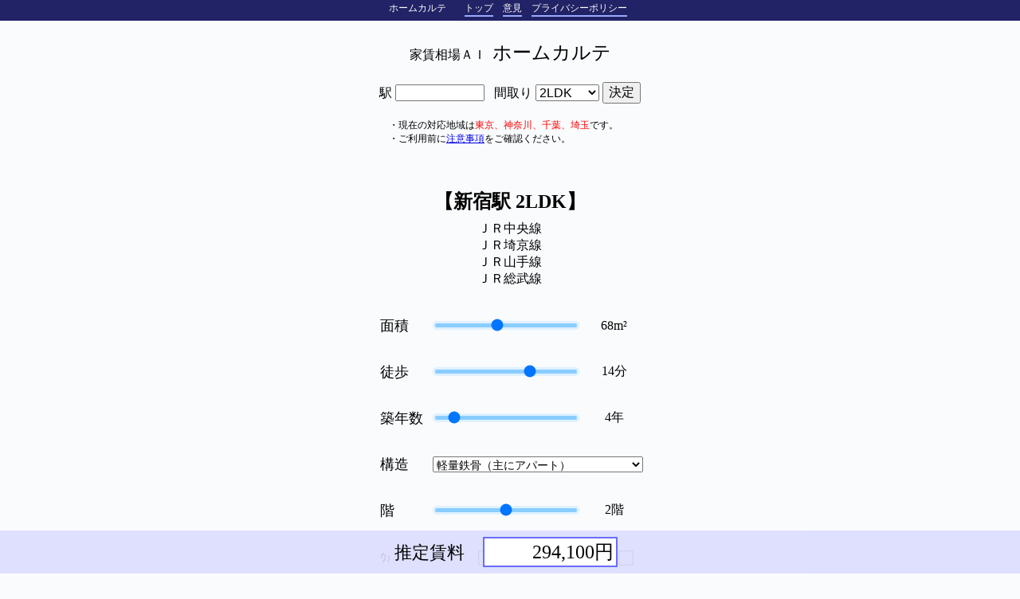

--- FILE ---
content_type: text/html; charset=UTF-8
request_url: https://yachin-ai.com/
body_size: 5891
content:
<html>
<head>
<meta name="description" content="首都圏の家賃相場を調べるならホームカルテ。気になる駅を選んで条件をタッチするだけで簡単に家賃相場が調べられます。賃貸や購入で検討中の物件の家賃と相場を比較することができます。">
<link rel="canonical" href="https://yachin-ai.com/">
<title>家賃相場ＡＩ ホームカルテ</title>
<meta id="meta-view" name="viewport" charset="UTF-8">
<link rel="stylesheet" type="text/css" href="common.20220517.css">
<link rel="shortcut icon" href="favicon.ico">
<script src="./suggest.js"></script>
<script type="text/javascript" src="./adds.js"></script>
<script type="text/javascript" src="./search-list.20220517.js"></script>
<script>
	var yellow_submarine=71;

	var madori_array={};
	madori_array["ワンルーム"]=1;
	madori_array["1K"]=2;
	madori_array["1DK"]=3;
	madori_array["1LDK"]=4;
	madori_array["1SLDK"]=5;
	madori_array["2K"]=6;
	madori_array["2DK"]=7;
	madori_array["2LDK"]=8;
	madori_array["2SLDK"]=9;
	madori_array["3K"]=10;
	madori_array["3DK"]=11;
	madori_array["3LDK"]=12;
	madori_array["4DK"]=13;
	madori_array["4LDK"]=14;

	var kouzou_list=["木造","軽量鉄骨","鉄骨","鉄骨鉄筋","鉄筋コンクリート"];

      var start = function(){new Suggest.Local("text", "suggest", list, {dispMax: 0});};
      window.addEventListener ?
        window.addEventListener('load', start, false) :
        window.attachEvent('onload', start);
        //-->

	//【入力情報領域】

	var inputData = [
"D1130208","新宿","2LDK","11302.0","4.0","35.689729","139.70046399999998","326904.1103812982","60381.1041935701","0.11483856733183226","68.11338235294119","8.711449081832223","0.6556158831252554","13.5","3.2849725685489983","-0.05463984924998337","3.7794117647058822","4.962081857973795","-0.4851228540930307","0.6533745285450507","68.0","68.0","-0.10823844759459536","-0.1086205559799285","-0.07548459482739353","0.016156486837030026","0.00148877796871126","-0.012839852002573898","0.01348715506323357","0.009802383871283404","-0.01763558251394734","0.016637184995151502","0.02543789880496216","-0.03060073738427988","-0.007045679171580575","0.006733146585152425","0.016509379041118738","0.024092414056493937","0.030288204797851725","0.0355266712284949","0.04006443725381803","0.04406703055458473","0.04764747226919325","-0.042408831122855234","-0.02541286258880175","-0.015470858332943737","-0.00841689405474827","-0.002945414283814875","0.0015251102011097427","0.00530488479635597","0.008579074479305213","0.011467114456967756","0.014050554250238614","0.016387559813213978","0.018521078735163225","0.02048372588883251","0.022300853330409445","0.023992558506096613","0.025575043013358688","0.027061558711148383","0.02846308299102123","0.029788811230572","0.031046522784292086","-0.03398621944946037","-0.017975491547400906","-0.008609816115446206","-0.0019647636453414413","0.003189539485928497","0.00740091178661325","0.010961576332111284","0.014045964256718016","0.016766587218567955","0.019200267387987968","0.021401798892322545","0.023411639688672718","0.025260513995670274","0.02697230423417074","0.02856594281994265","0.030056692158777487","0.0314570359115777","0.03277731512062741","0.03402619211595692","0.035210995290047425","0.03633797966612544","0.037412526794382006","0.038439300177076335","0.03942236759073218","0.040365298421317364","0.04127124189772975","0.04214299055258211","0.04298303213623021","0.04379359241690325","0.04457667072200213","","","","","","","","0.009941310221953222","0.009972084139264","0.030410056477415806","0.019988484665173112","","0.007424200817194746","","","0.014787263266884471","0.02364341061467613","0.02508994358876183","","","","0.004827667963780796","0.002507170344634075","0.028977693595681864","0.01257373139358003","0.001122768447104709","","0.004297725122995109","","","","0.004032690999763907","","","","","","","","0.004970800457874696"
	]

	//対象駅沿線
	var inputData2 = [
"ＪＲ中央線","ＪＲ埼京線","ＪＲ山手線","ＪＲ総武線"
	]

	//左駅
	var inputData31 = [
"ＪＲ山手線/代々木","JR中央本線(東京～塩尻)/吉祥寺","ＪＲ中央線/中野","ＪＲ中央線/大久保","ＪＲ埼京線/渋谷","JR成田エクスプレス/池袋","JR成田エクスプレス/吉祥寺","湘南新宿ライン宇須/池袋","東京メトロ丸ノ内線/西新宿","都営大江戸線/都庁前","京王線/笹塚","京王新線/初台","小田急線/南新宿"
	]

	//左駅コード
	var inputData32 = [
"D1130207","D1131104","D1131214","D1131309","D1130205","D1130212","D1131104","D1130212","D2800219","D9930101","D2400104","D2400102","D2500102"
	]

	//右駅
	var inputData41 = [
"ＪＲ山手線/新大久保","JR中央本線(東京～塩尻)/四ツ谷","ＪＲ中央線/四ツ谷","ＪＲ中央線/代々木","ＪＲ埼京線/池袋","JR成田エクスプレス/渋谷","湘南新宿ライン宇須/渋谷","東京メトロ丸ノ内線/新宿三丁目","都営大江戸線/代々木","都営新宿線/新宿三丁目"
	]

	//右駅コード
	var inputData42 = [
"D1130209","D1131102","D1131102","D1130207","D1130212","D1130205","D1130205","D2800217","D1130207","D2800217"
	]

</script>
</head>
<body>

<div class="header-bar">
<header>
<ul>
	<li><a class="btn1">ホームカルテ</a></li>
	<li><a class="btn2" href="./">トップ</a></li>
	<li><a class="btn2" href="form.html">意見</a></li>
	<li><a class="btn2" href="policy.html">プライバシーポリシー</a></li>
</ul>
</header>
</div>

<div style="text-align:center;margin-top:2rem;">
<br>
<a style="font-size:1rem;">家賃相場ＡＩ</a>&nbsp;&nbsp;<a style="font-size:1.5rem;">ホームカルテ</a>
<br>
<br>
	<!-- 入力フォーム -->
	<p id="search-area">
	駅
	<input id="text" type="text" name="pattern" value="" autocomplete="off" size="12" style="display: inline; vertical-align:middle; font-size:0.8rem">
	&nbsp;&nbsp;間取り
	<select name="madori-select" id="madori" style="display: inline;width: 5rem;vertical-align:middle; font-size:1rem">
<option value="1">ワンルーム</option>
<option value="2">1K</option>
<option value="3">1DK</option>
<option value="4">1LDK</option>
<option value="5">1SLDK</option>
<option value="6">2K</option>
<option value="7">2DK</option>
<option value="8">2LDK</option>
<option value="9">2SLDK</option>
<option value="10">3K</option>
<option value="11">3DK</option>
<option value="12">3LDK</option>
<option value="13">4DK</option>
<option value="14">4LDK</option>
	</select>
	<input id="search_button" type="button" value="決定" style="vertical-align: middle;font-size: 1rem;">
	</p>
	<!-- 補完候補を表示するエリア -->
	<div id="suggest" style="display: none;"></div>
<p id="pre-sentence">
・現在の対応地域は<font color=red>東京、神奈川、千葉、埼玉</font>です。<br>
・ご利用前に<a href="#attention">注意事項</a>をご確認ください。
</p>
<br>
<h2 id="taisyo" style="margin:1.5rem 0 0.5rem 0;"></h2>
<p id="ensen" style="margin:0.5rem 0 0 0"></p>
<br>
<div id="main-div" style="display:flex;justify-content: center;">
<table>
	<tr class="tr-main">
		<td><p class="label-main">面積</p></td><td><input type="range" id="mensekiSlider" class="input-range" min="5" max="150" step="1" value="50"></td>
		<td><p id="mensekiValue" class="input-indicator" align="center">50m&sup2;</p></td>
	</tr>
	<tr class="tr-main">
		<td><p class="label-main">徒歩</p></td><td><input type="range" id="tohoSlider" class="input-range" min="1" max="20" step="1" value="10"></td>
		<td><p id="tohoValue" class="input-indicator" align="center">10分</p></td>
	</tr>
	<tr class="tr-main">
		<td><p class="label-main">築年数</p></td><td><input type="range" id="chikuSlider" class="input-range" min="0" max="40" step="1" value="15"></td>
		<td><p id="chikuValue" class="input-indicator" align="center">15年</p></td>
	</tr>
	<tr class="tr-main">
		<td><p class="label-main">構造</p></td>
		<td colspan="2">
		<select name="kouzou-select" id="kouzouSelect" style="display: inline; vertical-align: middle;">
<option value="1">木造（主にアパート）</option>
<option value="2" selected>軽量鉄骨（主にアパート）</option>
<option value="3">鉄骨（一部の中低層マンション）</option>
<option value="4">鉄骨鉄筋（一部の高層マンション）</option>
<option value="5">鉄筋コンクリート（主にマンション）</option>
		</select>
		</td>
		<td></td>
	</tr>
	<tr class="tr-main">
		<td><p class="label-main">階</p></td>
		<td id="kaiSliderCell"><input type="range" id="kaiSlider" class="input-range" min="1" max="30" step="1" value="1"></td>
		<td><p id="kaiValue" class="input-indicator" align="center">1階</p></td>
	</tr>
</table>
</div>
<div style="display:flex;justify-content: center;margin: 0.5rem 0 0 0;">
<form name="zokuseiForm">
<table id="zokusei-table">
	<tr class="tr-sub">
		<td class="zokusei-label">ｳｫｰｸｲﾝｸﾛｰｾﾞｯﾄ</td><td class="zokusei-checkbox"><input type="checkbox" name="zokusei"></td><td class="zokusei-label">オートロック</td><td class="zokusei-checkbox"><input type="checkbox" name="zokusei"></td>
	</tr>
	<tr class="tr-sub">
		<td class="zokusei-label">バリアフリー</td><td class="zokusei-checkbox"><input type="checkbox" name="zokusei"></td><td class="zokusei-label">最上階</td><td class="zokusei-checkbox"><input type="checkbox" name="zokusei"></td>
	</tr>
	<tr class="tr-sub">
		<td class="zokusei-label">眺望</td><td class="zokusei-checkbox"><input type="checkbox" name="zokusei"></td><td class="zokusei-label">角住戸</td><td class="zokusei-checkbox"><input type="checkbox" name="zokusei"></td>
	</tr>
	<tr class="tr-sub">
		<td class="zokusei-label">陽当り</td><td class="zokusei-checkbox"><input type="checkbox" name="zokusei"></td><td class="zokusei-label">３口以上コンロ</td><td class="zokusei-checkbox"><input type="checkbox" name="zokusei"></td>
	</tr>
	<tr>
		<td colspan="4" style="text-align:center;">&nbsp;</td>
	</tr>
</table>
</form>
</div>
<div id="buttom_area">
<table width="100%">
	<tr class="tr-sub">
		<td cellpadding="5" style="text-align: center;vertical-align: middle; padding:0.4rem 1.0rem 0.4rem 0rem;">
			<a style="font-size:1.4rem; background:rgb(222,224,254); padding: 0.2rem 0.4rem">推定賃料</a>　<span id="estimated-price" style="display: inline-block;width:10rem;border-width:0.1rem; border-style:solid;text-align:right;background-color:white;border-color:rgb(103,111,252);padding:0.1rem 0.2rem;"><a id="price">0</a>円</span>
		</td>
	</tr>
</table>
</div>
<div id="eki_info">
<h3>駅周辺</h3>
<p>周辺は繁華街・歓楽街・ビジネス街・ゲイタウンなどさまざまなものが集中し、東京駅周辺などと比較して雑多で華やいだ雰囲気を持つ。昼夜を問わず人の波が途絶えることはない。乗り入れる路線も東京都多摩地域、神奈川県北西部、埼玉県南部といったベッドタウンとを結んでいるため、終日利用者は絶えない。</p><p>甲州街道（国道20号）の跨線橋の架替工事終了後には、交通ターミナル「バスタ新宿」やJR新宿ミライナタワーが建設された。このほか、現東口のルミネエスト新宿ビルや小田急百貨店の建て替えによる200メートル級の超高層...</p>
<p>引用元：Wikipedia（フリー百科事典）</p>
</div>
<div style="padding: 0.5rem";>
リンク<br>
<textarea id="copy_link" rows="9" style="width:20rem"></textarea><br>
<p style="margin:0;font-size:0.25rem;">&nbsp;</p>
<button onclick="copyLink()" style="font-size:1rem;">クリップボードにコピー</button>
</div>
<div style="padding: 1rem";>
<table id="link-table" style="text-align:center;margin: auto;">
	<tr>
		<td>＜＜</td><td style="padding:0 0.25rem;"></td><td>＞＞</td>
	</tr>
	<tr>
		<td id="left_link"></td><td></td><td id="right_link"></td>
	</tr>
</table>
<br>
</div>
<div>
<table style="width:22rem;margin: 0 auto;padding:1rem;">
<tr>
<td style="text-align:left;">
<p id="attention-sentence">
<b id="attention">○サイトご利用上の注意事項</b><br>
・推定賃料は、インターネット上に掲載されている不動産データから独自の統計処理を施し算出しています。<br>
・推定の精度は保証しません。賃貸契約、不動産売買、投資などの判断はご自身の責任でお願いします。当サイトの情報を基にした行動により生じた影響（損失など）について、管理者は一切の責任を負いません。<br>
・実際の不動産の賃料（価値）は、建設会社、近隣公共施設の有無、面する道路の交通量など、様々な条件で変動します。推定賃料と実際の賃料とは差が生じる可能性があります。<br>
・入力項目「面積」「徒歩」「築年数」のスライドバー右隣の数値が赤い場合、入力値が統計処理の基としたデータの範囲から大きく外れていることを示しています。その場合、推定賃料と実際の賃料との乖離が大きくなる可能性があります。<br>
</p>
</td>
</tr>
</table>
<br>
</div>
<script src="./font-jp.20220517.js"></script>
</body>
</html>


--- FILE ---
content_type: text/css
request_url: https://yachin-ai.com/common.20220517.css
body_size: 3774
content:
body {
	box-sizing:border-box;
	font-family: "Open Sans";font-size: 16px;
	background-color:F9FBFD;
  margin: 0;
}

a:visited { color: #660099; }

p {
  vertical-align:middle;
}

header{
  z-index:10;
  height: 1.6rem;
  position: absolute;
  top: 0;
  left: 0;
  background-color: #222266;
  width: 100%;
  text-align: center;
}
ul {
	overflow:hidden;
	list-style:none;
	margin: 0 auto;
	padding: 0 0.25rem 0 0.25rem;
	z-index: 20; 
}
ul li {
  display: inline-block;
  padding: 0.15rem 0.1rem 0.15rem 0.1rem;
}
.btn1{
  text-transform: uppercase;
  position: relative;
  text-decoration: none;
  display:inline-block;
  margin-right:1rem;
  font-size:0.75rem;
  color:#ffffff;
}
.btn2{
  text-transform: uppercase;
  position: relative;
  text-decoration: none;
  display:inline-block;
  border-bottom: 0.1rem solid #99aaff;
  margin-right:0.3rem;
  font-size:0.75rem;
  color:#ffffff;
}

a.btn2:visited { color: #ffffff; }

#search-area {
  margin:0;
  padding:0.2rem 0;
}

#text {
  margin:0 0 0.2rem 0;
}

#madori {
  margin:0 0 0.2rem 0;
}

#search_button {
  margin:0 0 0.2rem 0;
}

#pre-sentence {
  width:19rem;
  text-align:left;
  font-size:0.75rem;
  margin: 0.75rem auto;
}

#main-div {
  margin: 0 0 0 0.5rem;
}

#buttom_area {
  width: 100%;
  background:rgba(220,221,254,0.9);
  position: fixed;
  bottom: 0;
  z-index:999;
}

tr.tr-main {
  height:3.5rem;
}

tr.tr-sub {
  height:2.5rem;
}

.label-main {
  padding: 0;
  vertical-align:middle;
  font-size:1.1rem;
}

.input-range {
  -webkit-appearance: none;
  appearance: none;
  margin: 0 0 0 0.5rem;
  cursor: pointer;
  background: #8acdff;
  width: 11.5rem;
  height: 0.7rem;
  border-radius: 10px;
  border: solid 3px #dff1ff;
  outline: 0;
  vertical-align:middle;
  &:focus {
    box-shadow: 0 0 3px rgb(0, 161, 255);
  }
  &::-webkit-slider-thumb {
    -webkit-appearance: none;
    background: #222266;
    width: 24px;
    height: 24px;
    border-radius: 50%;
    box-shadow: 0px 3px 6px 0px rgba(0, 0, 0, 0.15);
  }
  &::-moz-range-thumb {
    background: #222266;
    width: 24px;
    height: 24px;
    border-radius: 50%;
    box-shadow: 0px 3px 6px 0px rgba(0, 0, 0, 0.15);
    border: none;
  }
  &::-moz-focus-outer {
    border: 0;
  }
  &:active::-webkit-slider-thumb {
    box-shadow: 0px 5px 10px -2px rgba(0, 0, 0, 0.3);
  }
}

.input-indicator {
  vertical-align:middle;
  font-size:1rem;
  width: 4.1rem;
  margin: 0;
}

#kouzouSelect {
  margin: 0 0 0 0.5rem;
  font-size:0.9rem;
  width:16.5rem;
}

#zokusei-table {
  font-size:1rem;
}

.zokusei-label {
  padding: 0 1rem 0 0.5rem;
}

.zokusei-checkbox {
  padding: 0 1rem 0 0;
}

#copy_link {
  font-size:1rem;
}

#attention-sentence {
  font-size:0.75rem;
  margin-bottom:2.0rem;
}

input[name="zokusei"]{
	transform: scale(1.5);
}

#estimated-price {
  font-size:1.5rem;
}

#eki_info p {
  width: 22rem;
  margin-left: auto;
  margin-right: auto;
  font-size: 0.9rem;
  text-indent: 0.9rem;
  text-align: left;
}

#link-table {
  font-size: 0.85rem;
}

#left_link {
  word-break : break-all;
  width: 9.5rem;
}

#right_link {
  word-break : break-all;
  width: 9.5rem;
}

#suggest {
	background-color: #FFFFFF;
	border: 0.1rem solid #CCCCFF;
	font-size: 90%;
	width: 20rem;
	margin: auto;
}
#suggest div {
	display: block;
	width: 20rem;
	overflow: hidden;
	white-space: nowrap;
}
#suggest div.select{ /* キー上下で選択した場合のスタイル */
	color: #FFFFFF;
	background-color: #3366FF;
}
#suggest div.over{ /* マウスオーバ時のスタイル */
	background-color: #99CCFF;
}


--- FILE ---
content_type: application/javascript; charset=UTF-8
request_url: https://yachin-ai.com/font-jp.20220517.js
body_size: 17865
content:

	var url_head="https://yachin-ai.com/";

	var viewport = document.getElementById("meta-view");
	if (screen.width < 750) {
		viewport.setAttribute("content", "width=375");
	} else {
		var half_width=parseInt(screen.width/2);
		viewport.setAttribute("content", "width="+half_width);
	}

	//【初期化】
	init_kouzou=2
	init_kai=2
	var init_zokusei = new Array(8);
	init_zokusei[0]=0
	init_zokusei[1]=0
	init_zokusei[2]=0
	init_zokusei[3]=0
	init_zokusei[4]=0
	init_zokusei[5]=0
	init_zokusei[6]=0
	init_zokusei[7]=0

	_ekiID=inputData[0]
	_ekiName=inputData[1]
	_madori=inputData[2]
	_ensenID=inputData[3]
	_madoriGroup=inputData[4]
	_lati=inputData[5]
	_long=inputData[6]
	_price_mean=parseFloat(inputData[7])
	_price_std=parseFloat(inputData[8])
	_priceRate_std=parseFloat(inputData[9])
	_menseki_mean=parseFloat(inputData[10])
	_menseki_std=parseFloat(inputData[11])
	_menseki_A=parseFloat(inputData[12])
	_toho_mean=parseFloat(inputData[13])
	_toho_std=parseFloat(inputData[14])
	_toho_A=parseFloat(inputData[15])
	_chiku_mean=parseFloat(inputData[16])
	_chiku_std=parseFloat(inputData[17])
	_chiku_A=parseFloat(inputData[18])
	_r=parseFloat(inputData[19])
	_count=parseInt(inputData[20])
	_count_mod=parseInt(inputData[21])
	var _k = new Array(6);
	_k[1]=parseFloat(inputData[22])
	_k[2]=parseFloat(inputData[23])
	_k[3]=parseFloat(inputData[24])
	_k[4]=parseFloat(inputData[25])
	_k[5]=parseFloat(inputData[26])
	var _kai = new Array(6);
	_kai[1]=inputData.slice(27,29+1).map(parseFloat);
	_kai[2]=inputData.slice(30,32+1).map(parseFloat);
	_kai[3]=inputData.slice(33,42+1).map(parseFloat);
	_kai[4]=inputData.slice(43,62+1).map(parseFloat);
	_kai[5]=inputData.slice(63,92+1).map(parseFloat);
	var _zokusei = new Array(6);
	_zokusei[1]=inputData.slice(93,100+1).map(parseFloat);
	_zokusei[2]=inputData.slice(101,108+1).map(parseFloat);
	_zokusei[3]=inputData.slice(109,116+1).map(parseFloat);
	_zokusei[4]=inputData.slice(117,124+1).map(parseFloat);
	_zokusei[5]=inputData.slice(125,132+1).map(parseFloat);

	//【URIからパラメタ取得、初期値再設定】
	var param = (new URL(document.location)).searchParams;
	if(param.get('menseki')!==null){init_menseki=parseInt(param.get('menseki'));}else{init_menseki=Math.round(_menseki_mean);}
	if(param.get('toho')!==null){init_toho=parseInt(param.get('toho'));}else{init_toho=Math.round(_toho_mean);}
	if(param.get('chiku')!==null){init_chiku=parseInt(param.get('chiku'));}else{init_chiku=Math.round(_chiku_mean);}
	if(param.get('kouzou')!==null){init_kouzou=parseInt(param.get('kouzou'));}
	if(param.get('kai')!==null){init_kai=parseInt(param.get('kai'));}
	if(param.get('z1')!==null){init_zokusei[0]=parseInt(param.get('z1'));}
	if(param.get('z2')!==null){init_zokusei[1]=parseInt(param.get('z2'));}
	if(param.get('z3')!==null){init_zokusei[2]=parseInt(param.get('z3'));}
	if(param.get('z4')!==null){init_zokusei[3]=parseInt(param.get('z4'));}
	if(param.get('z5')!==null){init_zokusei[4]=parseInt(param.get('z5'));}
	if(param.get('z6')!==null){init_zokusei[5]=parseInt(param.get('z6'));}
	if(param.get('z7')!==null){init_zokusei[6]=parseInt(param.get('z7'));}
	if(param.get('z8')!==null){init_zokusei[7]=parseInt(param.get('z8'));}


	//【変数設定】

	var v_menseki=init_menseki;
	var v_toho=init_toho;
	var v_chiku=init_chiku;
	var v_kouzou=String(init_kouzou);
	var v_kai=init_kai;
	var v_zokusei=init_zokusei.concat();

	var v_price=0;
	var view_price=100;

	var link_param="";
	var link_param_be="-";

	//【初期画面表示＋イベント設定】

	document.getElementById('taisyo').innerText="【"+inputData[1]+"駅 "+inputData[2]+"】"

	for (let i=0;i<inputData2.length;i++){
		document.getElementById('ensen').innerHTML+=inputData2[i]+"<br>";
	}

	let madoriSelect = document.getElementById('madori');
	let madoriOptions = madoriSelect.options;

	Array.from(madoriOptions).forEach(function(option){
		if(option.value==madori_array[_madori]){
			option.selected=true;
		}
	});

	function add_suff(t_ekiID,t_madori){
		var tmp;
		tmp=(parseInt(t_ekiID.substr(1,7))%yellow_submarine)+madori_array[t_madori];
		return t_ekiID+('00'+tmp).slice(-2);		
	}

	function searchButtonClick(event){
		var tmp_ekiID="";
		var tmp_madori="";
		var search_eki_name=document.getElementById('text').value
		var search_madori=document.getElementById('madori').value

		if(!search_eki_name){
			for(let key in madori_array){
				if(madori_array[key]==search_madori){
					tmp_madori=key;
				}
			}
			window.location.href = add_suff(_ekiID,tmp_madori)+'.html?'+link_param;
			return false;
		}

		reg=new RegExp(".*\/"+search_eki_name+".*")
		for(let i=0;i<list.length;i++){
			if(list[i].match(reg)){
				tmp_ekiID=list2[i];
			}
		}
		if(tmp_ekiID==""){
			reg=new RegExp(".*"+search_eki_name+".*")
			for(let i=0;i<list.length;i++){
				if(list[i].match(reg)){
					tmp_ekiID=list2[i];
				}
			}
		}
		if(tmp_ekiID!=""){
			for(let key in madori_array){
				if(madori_array[key]==search_madori){
					tmp_madori=key;
				}
			}
			window.location.href = add_suff(tmp_ekiID,tmp_madori)+'.html?'+link_param;
			return false;
		}else{
			alert("【ご使用方法】　駅名の一部を入力すると入力欄の下に駅候補が表示されます。候補から選択してください。");
		}
	}

	let searchButton = document.getElementById('search_button');
	searchButton.addEventListener('click',searchButtonClick);

	function searchAreaEnter(event){
		if(event.keyCode === 13){
			searchButtonClick(event);
		}
		return false;
	}

	let searchArea = document.getElementById('text');
	searchArea.addEventListener('keypress',searchAreaEnter);

	function mensekiChange(event){
		mensekiValue.innerHTML = mensekiSlider.value + 'm&sup2;';
		v_menseki=mensekiSlider.value;
		if((_menseki_mean-1.7*_menseki_std<v_menseki)&&(_menseki_mean+1.7*_menseki_std>v_menseki)){
			mensekiValue.style.color="#000000";
		}else{
			mensekiValue.style.color="#ff0000";
		}
		estimate();
		link_update();
	}

	let mensekiSlider = document.getElementById('mensekiSlider');
	mensekiSlider.addEventListener('input', mensekiChange);
	mensekiValue = document.getElementById('mensekiValue');


	function tohoChange(event){
		tohoValue.innerText = tohoSlider.value + '分';
		v_toho=tohoSlider.value;
		if((_toho_mean-1.7*_toho_std<v_toho)&&(_toho_mean+1.7*_toho_std>v_toho)){
			tohoValue.style.color="#000000";
		}else{
			tohoValue.style.color="#ff0000";
		}
		estimate();
		link_update();
	}

	let tohoSlider = document.getElementById('tohoSlider');
	tohoSlider.addEventListener('input', tohoChange);
	let tohoValue = document.getElementById('tohoValue');


	function chikuChange(event){
		chikuValue.innerText = chikuSlider.value + '年';
		v_chiku=chikuSlider.value;
		if((_chiku_mean-1.7*_chiku_std<v_chiku)&&(_chiku_mean+1.7*_chiku_std>v_chiku)){
			chikuValue.style.color="#000000";
		}else{
			chikuValue.style.color="#ff0000";
		}
		estimate();
		link_update();
	}

	let chikuSlider = document.getElementById('chikuSlider');
	chikuSlider.addEventListener('input', chikuChange);
	let chikuValue = document.getElementById('chikuValue');

	function kouzouChange(event){
		let index=this.selectedIndex;
		v_kouzou=this.options[index].value;
		kouzouAffect1();
		kouzouAffect2();
		kaiValue.innerText = v_kai + '階';
		estimate();
		link_update();
	}

	let kouzouSelect = document.getElementById('kouzouSelect');
	kouzouSelect.addEventListener('change',kouzouChange);

	function kaiChange(event){
		kaiValue.innerText = kaiSlider.value + '階';
		v_kai=kaiSlider.value;
		estimate();
		link_update();
	}

	let kaiSlider = document.getElementById('kaiSlider');
	kaiSlider.addEventListener('input', kaiChange);
	let kaiValue = document.getElementById('kaiValue');


	cb_zokusei=document.zokuseiForm.zokusei;

	function zokuseiChange(event){
		for(let i=0; i<8; i++){
			if(cb_zokusei[i].checked){
				v_zokusei[i]=1;
			}else{
				v_zokusei[i]=0;
			}
		}
		estimate();
		link_update();
	}
	
	for(let i=0; i<8; i++){
		cb_zokusei[i].addEventListener('change', zokuseiChange);
	}

	function copyLink(){
		document.getElementById('copy_link').select();
		document.execCommand("Copy");
	}

	//【リンク更新後のオブジェクト生成処理】

	function add_link(link_obj){
		var link_side;
		var link_index;
		link_side=link_obj.id.split("_")[0];
		link_index=parseInt(link_obj.id.split("_")[1]);
		
		if(link_side=="left"){
			link_id=inputData32[link_index];
		}else{
			link_id=inputData42[link_index];
		}
		
		if(link_id!=""){
			link_obj.href = add_suff(link_id,_madori)+'.html?'+link_param;
		}
	}

	function flush_link(){
		var el_left_link=document.getElementById("left_link");
		var el_right_link=document.getElementById("right_link");
		while( el_left_link.firstChild ){
			el_left_link.removeChild(el_left_link.firstChild);
		}
		while( el_right_link.firstChild ){
			el_right_link.removeChild(el_right_link.firstChild);
		}
	}

	function create_link(){

		for(let i=0;i<inputData31.length;i++){
			var tmp_a=document.createElement("a");
			var tmp_p=document.createElement("p");
			tmp_a.innerText=inputData31[i];
			tmp_a.id="left_"+i;
			tmp_p.appendChild(tmp_a);
			document.getElementById("left_link").appendChild(tmp_p);
			add_link(tmp_a);
		}

		for(let i=0;i<inputData41.length;i++){
			var tmp_a=document.createElement("a");
			var tmp_p=document.createElement("p");
			tmp_a.innerText=inputData41[i];
			tmp_a.id="right_"+i;
			tmp_p.appendChild(tmp_a);
			document.getElementById("right_link").appendChild(tmp_p);
			add_link(tmp_a);
		}

	}

	//【初期値設定】
	document.getElementById('mensekiSlider').value=v_menseki
	document.getElementById('mensekiValue').innerHTML=v_menseki+'m&sup2;'
	if((_menseki_mean-1.7*_menseki_std<v_menseki)&&(_menseki_mean+1.7*_menseki_std>v_menseki)){
		document.getElementById('mensekiValue').style.color="#000000";
	}else{
		document.getElementById('mensekiValue').style.color="#ff0000";
	}
	document.getElementById('tohoSlider').value=v_toho
	document.getElementById('tohoValue').innerText=v_toho+'分'
	if((_toho_mean-1.7*_toho_std<v_toho)&&(_toho_mean+1.7*_toho_std>v_toho)){
		document.getElementById('tohoValue').style.color="#000000";
	}else{
		document.getElementById('tohoValue').style.color="#ff0000";
	}
	document.getElementById('chikuSlider').value=v_chiku
	document.getElementById('chikuValue').innerText=v_chiku+'年'
	if((_chiku_mean-1.7*_chiku_std<v_chiku)&&(_chiku_mean+1.7*_chiku_std>v_chiku)){
		document.getElementById('chikuValue').style.color="#000000";
	}else{
		document.getElementById('chikuValue').style.color="#ff0000";
	}
	document.getElementById('kouzouSelect').options[(init_kouzou - 1)].selected=true
	document.getElementById('kaiSlider').max=100	//スライドバーの最大値を拡大しておく。
	document.getElementById('kaiSlider').value=v_kai
	document.getElementById('kaiValue').innerText=v_kai+'階'

	for (let i=0;i<8;i++){
		if(init_zokusei[i]==1){cb_zokusei[i].checked=true;}
	}

	//【３要素指定無効化】

	if(_menseki_A==0){
		document.getElementById('mensekiSlider').disabled=true;
		document.getElementById('mensekiValue').innerHTML='('+Math.round(_menseki_mean)+'m&sup2;)'
	}
	if(_toho_A==0){
		document.getElementById('tohoSlider').disabled=true;
		document.getElementById('tohoValue').innerText='('+Math.round(_toho_mean)+'分)'
	}
	if(_chiku_A==0){
		document.getElementById('chikuSlider').disabled=true;
		document.getElementById('chikuValue').innerText='('+Math.round(_chiku_mean)+'年)'
	}

	//【構造による他属性有効化設定および無効時の初期値設定】

	function kouzouAffect1(){	//構造変更時の処理呼び出しで再利用する
		if(isNaN(_kai[v_kouzou][0])){
			v_kai=0;
			document.getElementById('kaiSlider').disabled=true;
		}else{
			if(v_kai==0){
				v_kai=1;
			}
			document.getElementById('kaiSlider').value=v_kai;
			document.getElementById('kaiSlider').disabled=false;
		}
		for(let i=0;i<8;i++){
			if(isNaN(_zokusei[v_kouzou][i])){
				v_zokusei[i]=0;
				cb_zokusei[i].checked=false;
				cb_zokusei[i].disabled=true;
			}else{
				cb_zokusei[i].disabled=false;
			}
		}
	}
	
	kouzouAffect1();

	//【構造による階数範囲の限定】

	var kai_max;

	function kouzouAffect2(){	//構造変更時の処理呼び出しで再利用する
		switch(v_kouzou){
			case "1":
				kai_max=3;
				break;
			case "2":
				kai_max=3;
				break;
			case "3":
				kai_max=10;
				break;
			case "4":
				kai_max=20;
				break;
			case "5":
				kai_max=30;
				break;
			default:
				break;
		}
		if(document.getElementById('kaiSlider').value > kai_max){
			document.getElementById('kaiSlider').value=kai_max;
			v_kai=kai_max;
		}
		document.getElementById('kaiSlider').max=kai_max;
		
	}

	kouzouAffect2();

	kaiValue.innerText = v_kai + '階';

	//【onClick等アクション時の処理（計算基礎値の設定、再計算、リンク更新）】

	function estimate(){
		var C1,C2,C3,D,P1,P2,P3,P4;
		C1=(v_menseki - _menseki_mean)/_menseki_std;
		C2=(v_toho - _toho_mean)/_toho_std;
		C3=(v_chiku - _chiku_mean)/_chiku_std;
		D=_menseki_A*C1+_toho_A*C2+_chiku_A*C3;
		P1=_price_std*D+_price_mean;
		P2=(1+_k[v_kouzou])*P1;
		if(v_kai==0){
			P3=P2;
		}else{
			P3=(1+_kai[v_kouzou][v_kai-1])*P2;
		}
		P4=P3
		for(let i=0; i<8; i++){
			if(v_zokusei[i]!=0){
				P4=(1+_zokusei[v_kouzou][i])*P4;
			}
		}
		v_price=P4;
	}

	function link_update(){
		let tmp_menseki;
		let tmp_toho;
		let tmp_chiku;
		let tmp_kai;
		let tmp_price;

		link_param="";

		if(_menseki_A==0){
			tmp_menseki="-";
		}else{
			tmp_menseki=v_menseki+"平米";
			link_param=link_param+"menseki="+v_menseki;
		}

		if(_toho_A==0){
			tmp_toho="-";
		}else{
			tmp_toho=v_toho+"分";
			if(link_param!=""){link_param=link_param+"&";}
			link_param=link_param+"toho="+v_toho;
		}

		if(_chiku_A==0){
			tmp_chiku="-";
		}else{
			tmp_chiku=v_chiku+"年";
			if(link_param!=""){link_param=link_param+"&";}
			link_param=link_param+"chiku="+v_chiku;
		}

		if(link_param!=""){link_param=link_param+"&";}
		link_param=link_param+"kouzou="+v_kouzou;

		if(v_kai==0){
			tmp_kai="-";
		}else{
			tmp_kai=v_kai+"階";
			if(link_param!=""){link_param=link_param+"&";}
			link_param=link_param+"kai="+v_kai;
		}

		if(v_price<5000|isNaN(v_price)){
			tmp_price="-";
		}else{
			tmp_price=(Math.round(v_price/100)*100).toLocaleString();
		}


		document.getElementById('copy_link').value=
'【家賃相場ＡＩ ホームカルテ】\n'+
'推定賃料 >> '+tmp_price+'円\n'+
'駅：'+_ekiName+'駅'+
'　間取り：'+_madori+'\n'+
'面積：'+tmp_menseki+
'　徒歩：'+tmp_toho+
'　築年数：'+tmp_chiku+'\n'+
'構造：'+kouzou_list[v_kouzou-1]+
'　階：'+v_kai+'\n';
		let zokusei_num=0;
		for(let i=0; i<8;i++){
			if(v_zokusei[i]!=0){
				if(zokusei_num!=0){
					document.getElementById('copy_link').value=document.getElementById('copy_link').value+'、';
				}
				let zokusei_name="";
				switch(i){
					case 0:
						zokusei_name="ｳｫｰｸｲﾝｸﾛｰｾﾞｯﾄ";
						break;
					case 1:
						zokusei_name="ｵｰﾄﾛｯｸ";
						break;
					case 2:
						zokusei_name="ﾊﾞﾘｱﾌﾘｰ";
						break;
					case 3:
						zokusei_name="最上階";
						break;
					case 4:
						zokusei_name="眺望良し";
						break;
					case 5:
						zokusei_name="角住戸";
						break;
					case 6:
						zokusei_name="陽当り良し";
						break;
					case 7:
						zokusei_name="3口以上ｺﾝﾛ";
						break;
				}
				document.getElementById('copy_link').value=document.getElementById('copy_link').value+zokusei_name;
				
				if(link_param!=""){link_param=link_param+"&";}
				link_param=link_param+"z"+(i+1)+"=1";
				
				zokusei_num++;
			}
		}
		if(zokusei_num!=0){
			document.getElementById('copy_link').value=document.getElementById('copy_link').value+'\n';
		}
		document.getElementById('copy_link').value=document.getElementById('copy_link').value+url_head+add_suff(_ekiID,_madori)+".html?"+link_param+'\n';
	}//link_update end

	estimate();
	link_update();


	//【予測賃料の更新（タイマー）】

	function refresh(){
		if(isNaN(v_price/view_price)){
			view_price=100;
		}
		view_price=view_price*Math.pow(v_price/view_price,0.4)
		if(Math.abs(view_price-v_price)<100){
			view_price=v_price;
		}
		view_price=Math.round(view_price/100)*100
		if(view_price<5000|isNaN(view_price)){
			document.getElementById('price').innerHTML="-";
		}else{
			document.getElementById('price').innerHTML=view_price.toLocaleString();
		}
	}

	setInterval(refresh,70);

	function refresh_link(){
		if(link_param!=link_param_be){
			flush_link();  //リンク更新後に実行
			create_link(); //同上
			link_param_be=link_param;
		}
	}

	setInterval(refresh_link,500);

	window.scroll({top: 0, behavior: 'auto'});

	//【動的URLに起因する検索エンジンへの重複登録の回避（cannonical設定）】
	const canonicalUrl = location.href.split('?')[0]
	const isCanonical = !!document.querySelector('link[rel="canonical"]')
	const can_link = isCanonical ?
		document.querySelector('link[rel="canonical"]') :
		document.createElement('link')
	can_link.setAttribute('rel', 'canonical')
	can_link.setAttribute('href', canonicalUrl)
	if (!isCanonical) {
		document.head.appendChild(can_link)
	}


--- FILE ---
content_type: application/javascript; charset=UTF-8
request_url: https://yachin-ai.com/search-list.20220517.js
body_size: 78121
content:
      <!--
	var list = [
//:frameA-begin
		"JR青梅線/羽村駅","いすみ鉄道/西大原","つくばエクスプレス/三郷中央","つくばエクスプレス/八潮","つくばエクスプレス/六町","つくばエクスプレス/北千住","つくばエクスプレス/南千住","つくばエクスプレス/南流山","つくばエクスプレス/新御徒町","つくばエクスプレス/柏たなか","つくばエクスプレス/柏の葉キャンパス","つくばエクスプレス/流山おおたかの森","つくばエクスプレス/流山セントラルパーク","つくばエクスプレス/浅草","つくばエクスプレス/秋葉原","つくばエクスプレス/青井","みなとみらい線/みなとみらい","みなとみらい線/元町・中華街","みなとみらい線/新高島","みなとみらい線/日本大通り","みなとみらい線/横浜","みなとみらい線/馬車道","りんかい線/品川シーサイド","りんかい線/国際展示場","りんかい線/大井町","りんかい線/大崎","りんかい線/天王洲アイル","りんかい線/東京テレポート","りんかい線/東雲","グリーンライン/センター北","グリーンライン/センター南","グリーンライン/中山","グリーンライン/北山田","グリーンライン/川和町","グリーンライン/日吉","グリーンライン/日吉本町","グリーンライン/東山田","グリーンライン/都筑ふれあいの丘","グリーンライン/高田","シーサイドライン/並木中央","シーサイドライン/並木北","シーサイドライン/八景島","シーサイドライン/南部市場","シーサイドライン/市大医学部","シーサイドライン/幸浦","シーサイドライン/新杉田","シーサイドライン/海の公園南口","シーサイドライン/海の公園柴口","シーサイドライン/野島公園","シーサイドライン/金沢八景","シーサイドライン/鳥浜","ブルーライン/あざみ野","ブルーライン/センター北","ブルーライン/センター南","ブルーライン/三ツ沢上町","ブルーライン/三ツ沢下町","ブルーライン/上大岡","ブルーライン/上永谷","ブルーライン/下永谷","ブルーライン/下飯田","ブルーライン/中川","ブルーライン/中田","ブルーライン/仲町台","ブルーライン/伊勢佐木長者町","ブルーライン/北新横浜","ブルーライン/吉野町","ブルーライン/岸根公園","ブルーライン/弘明寺","ブルーライン/戸塚","ブルーライン/新横浜","ブルーライン/新羽","ブルーライン/桜木町","ブルーライン/横浜","ブルーライン/港南中央","ブルーライン/湘南台","ブルーライン/片倉町","ブルーライン/立場","ブルーライン/舞岡","ブルーライン/蒔田","ブルーライン/踊場","ブルーライン/関内","ブルーライン/阪東橋","ブルーライン/高島町","ユーカリが丘線/中学校","ユーカリが丘線/井野","ユーカリが丘線/地区センター","ユーカリが丘線/女子大","京急久里浜線/三崎口","京急久里浜線/三浦海岸","京急久里浜線/京急久里浜","京急久里浜線/京急長沢","京急久里浜線/北久里浜","京急久里浜線/堀ノ内","京急久里浜線/新大津","京急久里浜線/津久井浜","京急久里浜線/ＹＲＰ野比","京急大師線/京急川崎","京急大師線/大師橋","京急大師線/小島新田","京急大師線/川崎大師","京急大師線/東門前","京急大師線/港町","京急大師線/鈴木町","京急本線/上大岡","京急本線/井土ヶ谷","京急本線/京急大津","京急本線/京急富岡","京急本線/京急川崎","京急本線/京急新子安","京急本線/京急東神奈川","京急本線/京急田浦","京急本線/京急蒲田","京急本線/京急鶴見","京急本線/八丁畷","京急本線/六郷土手","京急本線/北品川","京急本線/南太田","京急本線/品川","京急本線/堀ノ内","京急本線/大森海岸","京急本線/大森町","京急本線/子安","京急本線/安針塚","京急本線/屏風浦","京急本線/平和島","京急本線/弘明寺","京急本線/戸部","京急本線/新馬場","京急本線/日ノ出町","京急本線/杉田","京急本線/梅屋敷","京急本線/横須賀中央","京急本線/汐入","京急本線/泉岳寺","京急本線/浦賀","京急本線/生麦","京急本線/県立大学","京急本線/神奈川","京急本線/神奈川新町","京急本線/立会川","京急本線/能見台","京急本線/花月総持寺","京急本線/追浜","京急本線/逸見","京急本線/金沢八景","京急本線/金沢文庫","京急本線/雑色","京急本線/青物横丁","京急本線/馬堀海岸","京急本線/鮫洲","京急本線/鶴見市場","京急本線/黄金町","京急空港線/京急蒲田","京急空港線/大鳥居","京急空港線/天空橋","京急空港線/穴守稲荷","京急空港線/糀谷","京急逗子線/六浦","京急逗子線/神武寺","京急逗子線/逗子・葉山","京急逗子線/金沢八景","京成千原線/おゆみ野","京成千原線/ちはら台","京成千原線/千葉中央","京成千原線/千葉寺","京成千原線/大森台","京成千原線/学園前","京成千葉線/みどり台","京成千葉線/京成千葉","京成千葉線/京成幕張","京成千葉線/京成幕張本郷","京成千葉線/京成津田沼","京成千葉線/京成稲毛","京成千葉線/千葉中央","京成千葉線/新千葉","京成千葉線/検見川","京成千葉線/西登戸","京成押上線/京成曳舟","京成押上線/京成立石","京成押上線/八広","京成押上線/四ツ木","京成押上線/押上","京成押上線/青砥","京成本線/お花茶屋","京成本線/ユーカリが丘","京成本線/京成中山","京成本線/京成佐倉","京成本線/京成八幡","京成本線/京成大久保","京成本線/京成大和田","京成本線/京成小岩","京成本線/京成成田","京成本線/京成津田沼","京成本線/京成臼井","京成本線/京成船橋","京成本線/京成西船","京成本線/京成酒々井","京成本線/京成関屋","京成本線/京成高砂","京成本線/八千代台","京成本線/公津の杜","京成本線/勝田台","京成本線/千住大橋","京成本線/国府台","京成本線/堀切菖蒲園","京成本線/大佐倉","京成本線/大神宮下","京成本線/宗吾参道","京成本線/実籾","京成本線/市川真間","京成本線/志津","京成本線/成田空港","京成本線/新三河島","京成本線/東中山","京成本線/江戸川","京成本線/海神","京成本線/町屋","京成本線/船橋競馬場","京成本線/菅野","京成本線/谷津","京成本線/青砥","京成本線/鬼越","京成金町線/京成金町","京成金町線/京成高砂","京成金町線/柴又","京王井の頭線/三鷹台","京王井の頭線/下北沢","京王井の頭線/久我山","京王井の頭線/井の頭公園","京王井の頭線/吉祥寺","京王井の頭線/富士見ヶ丘","京王井の頭線/新代田","京王井の頭線/明大前","京王井の頭線/東松原","京王井の頭線/永福町","京王井の頭線/池ノ上","京王井の頭線/浜田山","京王井の頭線/渋谷","京王井の頭線/神泉","京王井の頭線/西永福","京王井の頭線/駒場東大前","京王井の頭線/高井戸","京王動物園線/多摩動物公園","京王新線/初台","京王新線/幡ヶ谷","京王新線/新宿","京王相模原線/京王よみうりランド","京王相模原線/京王堀之内","京王相模原線/京王多摩センター","京王相模原線/京王多摩川","京王相模原線/京王永山","京王相模原線/京王稲田堤","京王相模原線/南大沢","京王相模原線/多摩境","京王相模原線/橋本","京王相模原線/稲城","京王相模原線/若葉台","京王相模原線/調布","京王競馬場線/府中競馬正門前","京王競馬場線/東府中","京王線/つつじヶ丘","京王線/上北沢","京王線/下高井戸","京王線/中河原","京王線/京王八王子","京王線/仙川","京王線/代田橋","京王線/八幡山","京王線/分倍河原","京王線/北野","京王線/千歳烏山","京王線/南平","京王線/国領","京王線/多磨霊園","京王線/布田","京王線/平山城址公園","京王線/府中","京王線/新宿","京王線/明大前","京王線/東府中","京王線/柴崎","京王線/桜上水","京王線/武蔵野台","京王線/百草園","京王線/笹塚","京王線/聖蹟桜ヶ丘","京王線/芦花公園","京王線/西調布","京王線/調布","京王線/長沼","京王線/飛田給","京王線/高幡不動","京王高尾線/めじろ台","京王高尾線/京王片倉","京王高尾線/北野","京王高尾線/山田","京王高尾線/狭間","京王高尾線/高尾","京王高尾線/高尾山口","伊豆箱根大雄山線/五百羅漢","伊豆箱根大雄山線/井細田","伊豆箱根大雄山線/和田河原","伊豆箱根大雄山線/塚原","伊豆箱根大雄山線/大雄山","伊豆箱根大雄山線/富士フイルム前","伊豆箱根大雄山線/小田原","伊豆箱根大雄山線/岩原","伊豆箱根大雄山線/相模沼田","伊豆箱根大雄山線/穴部","伊豆箱根大雄山線/緑町","伊豆箱根大雄山線/飯田岡","北総線/京成高砂","北総線/北国分","北総線/千葉ニュータウン中央","北総線/千葉ニュータウン中央駅","北総線/印旛日本医大","北総線/印西牧の原","北総線/大町","北総線/小室","北総線/新柴又","北総線/新鎌ヶ谷","北総線/東松戸","北総線/松飛台","北総線/白井","北総線/矢切","北総線/秋山","北総線/西白井","千葉都市モノレール/みつわ台","千葉都市モノレール/スポーツセンター","千葉都市モノレール/作草部","千葉都市モノレール/動物公園","千葉都市モノレール/千城台","千葉都市モノレール/千城台北","千葉都市モノレール/千葉公園","千葉都市モノレール/天台","千葉都市モノレール/小倉台","千葉都市モノレール/市役所前","千葉都市モノレール/栄町","千葉都市モノレール/桜木","千葉都市モノレール/県庁前","千葉都市モノレール/穴川","千葉都市モノレール/葭川公園","千葉都市モノレール/都賀","埼玉新都市交通伊奈線/丸山","埼玉新都市交通伊奈線/今羽","埼玉新都市交通伊奈線/伊奈中央","埼玉新都市交通伊奈線/内宿","埼玉新都市交通伊奈線/加茂宮","埼玉新都市交通伊奈線/原市","埼玉新都市交通伊奈線/吉野原","埼玉新都市交通伊奈線/大宮","埼玉新都市交通伊奈線/志久","埼玉新都市交通伊奈線/東宮原","埼玉新都市交通伊奈線/沼南","埼玉新都市交通伊奈線/羽貫","埼玉新都市交通伊奈線/鉄道博物館","埼玉高速鉄道/南鳩ヶ谷","埼玉高速鉄道/川口元郷","埼玉高速鉄道/戸塚安行","埼玉高速鉄道/新井宿","埼玉高速鉄道/東川口","埼玉高速鉄道/浦和美園","埼玉高速鉄道/赤羽岩淵","埼玉高速鉄道/鳩ヶ谷","多摩都市モノレール/万願寺","多摩都市モノレール/上北台","多摩都市モノレール/中央大学・明星大学","多摩都市モノレール/多摩センター","多摩都市モノレール/多摩動物公園","多摩都市モノレール/大塚・帝京大学","多摩都市モノレール/松が谷","多摩都市モノレール/柴崎体育館","多摩都市モノレール/桜街道","多摩都市モノレール/泉体育館","多摩都市モノレール/玉川上水","多摩都市モノレール/甲州街道","多摩都市モノレール/砂川七番","多摩都市モノレール/程久保","多摩都市モノレール/立川北","多摩都市モノレール/立川南","多摩都市モノレール/立飛","多摩都市モノレール/高幡不動","多摩都市モノレール/高松","小湊鉄道線/上総川間","小湊鉄道線/上総村上","小湊鉄道線/上総牛久","小湊鉄道線/五井","小湊鉄道線/光風台","小湊鉄道線/海士有木","小湊鉄道線/馬立","小田急多摩線/はるひ野","小田急多摩線/五月台","小田急多摩線/唐木田","小田急多摩線/小田急多摩センター","小田急多摩線/小田急永山","小田急多摩線/新百合ヶ丘","小田急多摩線/栗平","小田急多摩線/黒川","小田急小田原線/伊勢原","小田急小田原線/厚木","小田急小田原線/富水","小田急小田原線/小田原","小田急小田原線/小田急相模原","小田急小田原線/座間","小田急小田原線/愛甲石田","小田急小田原線/新松田","小田急小田原線/本厚木","小田急小田原線/東海大学前","小田急小田原線/栢山","小田急小田原線/海老名","小田急小田原線/渋沢","小田急小田原線/相模大野","小田急小田原線/相武台前","小田急小田原線/秦野","小田急小田原線/螢田","小田急小田原線/足柄","小田急小田原線/開成","小田急小田原線/鶴巻温泉","小田急江ノ島線/中央林間","小田急江ノ島線/六会日大前","小田急江ノ島線/南林間","小田急江ノ島線/善行","小田急江ノ島線/大和","小田急江ノ島線/本鵠沼","小田急江ノ島線/東林間","小田急江ノ島線/桜ヶ丘","小田急江ノ島線/湘南台","小田急江ノ島線/片瀬江ノ島","小田急江ノ島線/相模大野","小田急江ノ島線/藤沢","小田急江ノ島線/藤沢本町","小田急江ノ島線/長後","小田急江ノ島線/高座渋谷","小田急江ノ島線/鵠沼海岸","小田急江ノ島線/鶴間","小田急線/下北沢","小田急線/世田谷代田","小田急線/代々木上原","小田急線/代々木八幡","小田急線/千歳船橋","小田急線/南新宿","小田急線/参宮橋","小田急線/向ヶ丘遊園","小田急線/和泉多摩川","小田急線/喜多見","小田急線/成城学園前","小田急線/新百合ヶ丘","小田急線/東北沢","小田急線/柿生","小田急線/梅ヶ丘","小田急線/狛江","小田急線/玉川学園前","小田急線/生田","小田急線/町田","小田急線/登戸","小田急線/百合ヶ丘","小田急線/相模大野","小田急線/祖師ヶ谷大蔵","小田急線/経堂","小田急線/読売ランド前","小田急線/豪徳寺","小田急線/鶴川","成田スカイアクセス/京成高砂","成田スカイアクセス/印旛日本医大","成田スカイアクセス/成田湯川","成田スカイアクセス/成田空港","成田スカイアクセス/青砥","新交通ゆりかもめ/お台場海浜公園","新交通ゆりかもめ/新豊洲","新交通ゆりかもめ/日の出","新交通ゆりかもめ/有明","新交通ゆりかもめ/有明テニスの森","新交通ゆりかもめ/汐留","新交通ゆりかもめ/竹芝","新交通ゆりかもめ/芝浦ふ頭","新交通ゆりかもめ/豊洲","新京成線/くぬぎ山","新京成線/みのり台","新京成線/三咲","新京成線/上本郷","新京成線/二和向台","新京成線/五香","新京成線/京成津田沼","新京成線/元山","新京成線/八柱","新京成線/初富","新京成線/前原","新京成線/北初富","新京成線/北習志野","新京成線/常盤平","新京成線/新津田沼","新京成線/新鎌ヶ谷","新京成線/松戸","新京成線/松戸新田","新京成線/滝不動","新京成線/習志野","新京成線/薬園台","新京成線/鎌ヶ谷大仏","新京成線/高根公団","新京成線/高根木戸","日暮里・舎人ライナー/扇大橋","日暮里・舎人ライナー/日暮里","日暮里・舎人ライナー/江北","日暮里・舎人ライナー/熊野前","日暮里・舎人ライナー/舎人","日暮里・舎人ライナー/舎人公園","日暮里・舎人ライナー/西新井大師西","日暮里・舎人ライナー/西日暮里","日暮里・舎人ライナー/見沼代親水公園","日暮里・舎人ライナー/谷在家","日暮里・舎人ライナー/赤土小学校前","日暮里・舎人ライナー/足立小台","日暮里・舎人ライナー/高野","東京メトロ丸ノ内線/中野坂上","東京メトロ丸ノ内線/中野富士見町","東京メトロ丸ノ内線/中野新橋","東京メトロ丸ノ内線/南阿佐ヶ谷","東京メトロ丸ノ内線/四ツ谷","東京メトロ丸ノ内線/四谷三丁目","東京メトロ丸ノ内線/大手町","東京メトロ丸ノ内線/後楽園","東京メトロ丸ノ内線/御茶ノ水","東京メトロ丸ノ内線/新中野","東京メトロ丸ノ内線/新大塚","東京メトロ丸ノ内線/新宿","東京メトロ丸ノ内線/新宿三丁目","東京メトロ丸ノ内線/新宿御苑前","東京メトロ丸ノ内線/新高円寺","東京メトロ丸ノ内線/方南町","東京メトロ丸ノ内線/本郷三丁目","東京メトロ丸ノ内線/東京","東京メトロ丸ノ内線/東高円寺","東京メトロ丸ノ内線/池袋","東京メトロ丸ノ内線/淡路町","東京メトロ丸ノ内線/茗荷谷","東京メトロ丸ノ内線/荻窪","東京メトロ丸ノ内線/西新宿","東京メトロ丸ノ内線/赤坂見附","東京メトロ丸ノ内線/銀座","東京メトロ副都心線/北参道","東京メトロ副都心線/千川","東京メトロ副都心線/和光市","東京メトロ副都心線/地下鉄成増","東京メトロ副都心線/地下鉄赤塚","東京メトロ副都心線/小竹向原","東京メトロ副都心線/平和台","東京メトロ副都心線/新宿三丁目","東京メトロ副都心線/明治神宮前","東京メトロ副都心線/東新宿","東京メトロ副都心線/氷川台","東京メトロ副都心線/池袋","東京メトロ副都心線/渋谷","東京メトロ副都心線/西早稲田","東京メトロ副都心線/要町","東京メトロ副都心線/雑司が谷","東京メトロ千代田線/乃木坂","東京メトロ千代田線/代々木上原","東京メトロ千代田線/代々木公園","東京メトロ千代田線/北千住","東京メトロ千代田線/北綾瀬","東京メトロ千代田線/千駄木","東京メトロ千代田線/大手町","東京メトロ千代田線/新御茶ノ水","東京メトロ千代田線/明治神宮前","東京メトロ千代田線/根津","東京メトロ千代田線/湯島","東京メトロ千代田線/町屋","東京メトロ千代田線/綾瀬","東京メトロ千代田線/表参道","東京メトロ千代田線/西日暮里","東京メトロ千代田線/赤坂","東京メトロ半蔵門線/三越前","東京メトロ半蔵門線/九段下","東京メトロ半蔵門線/住吉","東京メトロ半蔵門線/半蔵門","東京メトロ半蔵門線/大手町","東京メトロ半蔵門線/押上","東京メトロ半蔵門線/水天宮前","東京メトロ半蔵門線/永田町","東京メトロ半蔵門線/清澄白河","東京メトロ半蔵門線/渋谷","東京メトロ半蔵門線/神保町","東京メトロ半蔵門線/表参道","東京メトロ半蔵門線/錦糸町","東京メトロ半蔵門線/青山一丁目","東京メトロ南北線/六本木一丁目","東京メトロ南北線/四ツ谷","東京メトロ南北線/市ヶ谷","東京メトロ南北線/後楽園","東京メトロ南北線/志茂","東京メトロ南北線/本駒込","東京メトロ南北線/東大前","東京メトロ南北線/永田町","東京メトロ南北線/溜池山王","東京メトロ南北線/王子","東京メトロ南北線/王子神谷","東京メトロ南北線/白金台","東京メトロ南北線/白金高輪","東京メトロ南北線/目黒","東京メトロ南北線/西ヶ原","東京メトロ南北線/赤羽岩淵","東京メトロ南北線/飯田橋","東京メトロ南北線/駒込","東京メトロ南北線/麻布十番","東京メトロ日比谷線/三ノ輪","東京メトロ日比谷線/上野","東京メトロ日比谷線/中目黒","東京メトロ日比谷線/人形町","東京メトロ日比谷線/仲御徒町","東京メトロ日比谷線/入谷","東京メトロ日比谷線/八丁堀","東京メトロ日比谷線/六本木","東京メトロ日比谷線/北千住","東京メトロ日比谷線/南千住","東京メトロ日比谷線/小伝馬町","東京メトロ日比谷線/広尾","東京メトロ日比谷線/恵比寿","東京メトロ日比谷線/東銀座","東京メトロ日比谷線/神谷町","東京メトロ日比谷線/秋葉原","東京メトロ日比谷線/築地","東京メトロ日比谷線/茅場町","東京メトロ日比谷線/虎ノ門ヒルズ","東京メトロ日比谷線/銀座","東京メトロ有楽町線/千川","東京メトロ有楽町線/和光市","東京メトロ有楽町線/地下鉄成増","東京メトロ有楽町線/地下鉄赤塚","東京メトロ有楽町線/小竹向原","東京メトロ有楽町線/市ヶ谷","東京メトロ有楽町線/平和台","東京メトロ有楽町線/新富町","東京メトロ有楽町線/月島","東京メトロ有楽町線/東池袋","東京メトロ有楽町線/氷川台","東京メトロ有楽町線/永田町","東京メトロ有楽町線/江戸川橋","東京メトロ有楽町線/池袋","東京メトロ有楽町線/要町","東京メトロ有楽町線/護国寺","東京メトロ有楽町線/豊洲","東京メトロ有楽町線/辰巳","東京メトロ有楽町線/銀座一丁目","東京メトロ有楽町線/飯田橋","東京メトロ有楽町線/麹町","東京メトロ東西線/中野","東京メトロ東西線/九段下","東京メトロ東西線/南砂町","東京メトロ東西線/南行徳","東京メトロ東西線/原木中山","東京メトロ東西線/大手町","東京メトロ東西線/妙典","東京メトロ東西線/日本橋","東京メトロ東西線/早稲田","東京メトロ東西線/木場","東京メトロ東西線/東陽町","東京メトロ東西線/浦安","東京メトロ東西線/神楽坂","東京メトロ東西線/竹橋","東京メトロ東西線/茅場町","東京メトロ東西線/落合","東京メトロ東西線/葛西","東京メトロ東西線/行徳","東京メトロ東西線/西船橋","東京メトロ東西線/西葛西","東京メトロ東西線/門前仲町","東京メトロ東西線/飯田橋","東京メトロ東西線/高田馬場","東京メトロ銀座線/三越前","東京メトロ銀座線/上野","東京メトロ銀座線/上野広小路","東京メトロ銀座線/京橋","東京メトロ銀座線/外苑前","東京メトロ銀座線/新橋","東京メトロ銀座線/日本橋","東京メトロ銀座線/末広町","東京メトロ銀座線/浅草","東京メトロ銀座線/渋谷","東京メトロ銀座線/溜池山王","東京メトロ銀座線/田原町","東京メトロ銀座線/神田","東京メトロ銀座線/稲荷町","東京メトロ銀座線/虎ノ門","東京メトロ銀座線/表参道","東京メトロ銀座線/赤坂見附","東京メトロ銀座線/銀座","東京メトロ銀座線/青山一丁目","東京モノレール/大井競馬場前","東京モノレール/天王洲アイル","東京モノレール/天空橋","東京モノレール/昭和島","東京モノレール/浜松町","東急こどもの国線/こどもの国","東急こどもの国線/恩田","東急こどもの国線/長津田","東急世田谷線/三軒茶屋","東急世田谷線/上町","東急世田谷線/下高井戸","東急世田谷線/世田谷","東急世田谷線/宮の坂","東急世田谷線/山下","東急世田谷線/松原","東急世田谷線/松陰神社前","東急世田谷線/若林","東急世田谷線/西太子堂","東急多摩川線/下丸子","東急多摩川線/多摩川","東急多摩川線/武蔵新田","東急多摩川線/沼部","東急多摩川線/矢口渡","東急多摩川線/蒲田","東急多摩川線/鵜の木","東急大井町線/上野毛","東急大井町線/下神明","東急大井町線/中延","東急大井町線/九品仏","東急大井町線/二子新地","東急大井町線/二子玉川","東急大井町線/北千束","東急大井町線/大井町","東急大井町線/大岡山","東急大井町線/尾山台","東急大井町線/戸越公園","東急大井町線/旗の台","東急大井町線/溝の口","東急大井町線/等々力","東急大井町線/緑が丘","東急大井町線/自由が丘","東急大井町線/荏原町","東急大井町線/高津","東急東横線/中目黒","東急東横線/代官山","東急東横線/元住吉","東急東横線/反町","東急東横線/多摩川","東急東横線/大倉山","東急東横線/妙蓮寺","東急東横線/学芸大学","東急東横線/新丸子","東急東横線/日吉","東急東横線/東白楽","東急東横線/横浜","東急東横線/武蔵小杉","東急東横線/渋谷","東急東横線/田園調布","東急東横線/白楽","東急東横線/祐天寺","東急東横線/綱島","東急東横線/自由が丘","東急東横線/菊名","東急東横線/都立大学","東急池上線/久が原","東急池上線/五反田","東急池上線/千鳥町","東急池上線/大崎広小路","東急池上線/御嶽山","東急池上線/戸越銀座","東急池上線/旗の台","東急池上線/池上","東急池上線/洗足池","東急池上線/石川台","東急池上線/荏原中延","東急池上線/蒲田","東急池上線/蓮沼","東急池上線/長原","東急池上線/雪が谷大塚","東急田園都市線/あざみ野","東急田園都市線/すずかけ台","東急田園都市線/たまプラーザ","東急田園都市線/つきみ野","東急田園都市線/つくし野","東急田園都市線/三軒茶屋","東急田園都市線/中央林間","東急田園都市線/二子新地","東急田園都市線/二子玉川","東急田園都市線/南町田グランベリーパーク","東急田園都市線/宮前平","東急田園都市線/宮崎台","東急田園都市線/市が尾","東急田園都市線/桜新町","東急田園都市線/梶が谷","東急田園都市線/江田","東急田園都市線/池尻大橋","東急田園都市線/渋谷","東急田園都市線/溝の口","東急田園都市線/用賀","東急田園都市線/田奈","東急田園都市線/藤が丘","東急田園都市線/長津田","東急田園都市線/青葉台","東急田園都市線/駒沢大学","東急田園都市線/高津","東急田園都市線/鷺沼","東急目黒線/不動前","東急目黒線/元住吉","東急目黒線/多摩川","東急目黒線/大岡山","東急目黒線/奥沢","東急目黒線/新丸子","東急目黒線/日吉","東急目黒線/武蔵小山","東急目黒線/武蔵小杉","東急目黒線/洗足","東急目黒線/田園調布","東急目黒線/目黒","東急目黒線/西小山","東武亀戸線/亀戸","東武亀戸線/亀戸水神","東武亀戸線/小村井","東武亀戸線/曳舟","東武亀戸線/東あずま","東武伊勢崎線/せんげん台","東武伊勢崎線/とうきょうスカイツリー","東武伊勢崎線/一ノ割","東武伊勢崎線/久喜","東武伊勢崎線/五反野","東武伊勢崎線/加須","東武伊勢崎線/北千住","東武伊勢崎線/北春日部","東武伊勢崎線/北越谷","東武伊勢崎線/南羽生","東武伊勢崎線/和戸","東武伊勢崎線/堀切","東武伊勢崎線/大袋","東武伊勢崎線/太田","東武伊勢崎線/姫宮","東武伊勢崎線/小菅","東武伊勢崎線/押上","東武伊勢崎線/新田","東武伊勢崎線/新越谷","東武伊勢崎線/春日部","東武伊勢崎線/曳舟","東武伊勢崎線/東向島","東武伊勢崎線/東武動物公園","東武伊勢崎線/梅島","東武伊勢崎線/武里","東武伊勢崎線/浅草","東武伊勢崎線/牛田","東武伊勢崎線/獨協大学前","東武伊勢崎線/竹ノ塚","東武伊勢崎線/羽生","東武伊勢崎線/花崎","東武伊勢崎線/草加","東武伊勢崎線/蒲生","東武伊勢崎線/西新井","東武伊勢崎線/谷塚","東武伊勢崎線/越谷","東武伊勢崎線/鐘ヶ淵","東武伊勢崎線/鷲宮","東武大師線/大師前","東武小泉線/西小泉","東武日光線/南栗橋","東武日光線/幸手","東武日光線/新古河","東武日光線/杉戸高野台","東武日光線/東武動物公園","東武日光線/柳生","東武日光線/栗橋","東武東上線/つきのわ","東武東上線/ときわ台","東武東上線/ふじみ野","東武東上線/みずほ台","東武東上線/上板橋","東武東上線/上福岡","東武東上線/下板橋","東武東上線/下赤塚","東武東上線/中板橋","東武東上線/北坂戸","東武東上線/北池袋","東武東上線/和光市","東武東上線/坂戸","東武東上線/大山","東武東上線/寄居","東武東上線/小川町","東武東上線/川越","東武東上線/川越市","東武東上線/志木","東武東上線/成増","東武東上線/新河岸","東武東上線/朝霞","東武東上線/朝霞台","東武東上線/東松山","東武東上線/東武練馬","東武東上線/柳瀬川","東武東上線/森林公園","東武東上線/武蔵嵐山","東武東上線/池袋","東武東上線/玉淀","東武東上線/男衾","東武東上線/若葉","東武東上線/鉢形","東武東上線/霞ヶ関","東武東上線/高坂","東武東上線/鶴ヶ島","東武東上線/鶴瀬","東武越生線/一本松","東武越生線/坂戸","東武越生線/川角","東武越生線/東毛呂","東武越生線/武州唐沢","東武越生線/武州長瀬","東武越生線/越生","東武野田線/七光台","東武野田線/七里","東武野田線/八木崎","東武野田線/六実","東武野田線/初石","東武野田線/北大宮","東武野田線/南桜井","東武野田線/塚田","東武野田線/増尾","東武野田線/大和田","東武野田線/大宮","東武野田線/大宮公園","東武野田線/岩槻","東武野田線/川間","東武野田線/愛宕","東武野田線/新柏","東武野田線/新船橋","東武野田線/新鎌ヶ谷","東武野田線/春日部","東武野田線/東岩槻","東武野田線/柏","東武野田線/梅郷","東武野田線/江戸川台","東武野田線/流山おおたかの森","東武野田線/清水公園","東武野田線/船橋","東武野田線/藤の牛島","東武野田線/豊四季","東武野田線/豊春","東武野田線/逆井","東武野田線/運河","東武野田線/野田市","東武野田線/鎌ヶ谷","東武野田線/馬込沢","東武野田線/高柳","東葉高速鉄道/八千代中央","東葉高速鉄道/八千代緑が丘","東葉高速鉄道/北習志野","東葉高速鉄道/村上","東葉高速鉄道/東海神","東葉高速鉄道/東葉勝田台","東葉高速鉄道/船橋日大前","東葉高速鉄道/西船橋","東葉高速鉄道/飯山満","江ノ島電鉄線/七里ヶ浜","江ノ島電鉄線/和田塚","江ノ島電鉄線/柳小路","江ノ島電鉄線/極楽寺","江ノ島電鉄線/江ノ島","江ノ島電鉄線/湘南海岸公園","江ノ島電鉄線/石上","江ノ島電鉄線/稲村ヶ崎","江ノ島電鉄線/腰越","江ノ島電鉄線/藤沢","江ノ島電鉄線/鎌倉","江ノ島電鉄線/鎌倉高校前","江ノ島電鉄線/長谷","江ノ島電鉄線/鵠沼","流鉄流山線/小金城趾","流鉄流山線/平和台","流鉄流山線/幸谷","流鉄流山線/流山","流鉄流山線/馬橋","流鉄流山線/鰭ヶ崎","湘南モノレール/大船","湘南モノレール/富士見町","湘南モノレール/湘南江の島","湘南モノレール/湘南深沢","湘南モノレール/湘南町屋","湘南モノレール/片瀬山","湘南モノレール/目白山下","湘南モノレール/西鎌倉","湘南新宿ライン宇須/久喜","湘南新宿ライン宇須/保土ヶ谷","湘南新宿ライン宇須/土呂","湘南新宿ライン宇須/大宮","湘南新宿ライン宇須/大崎","湘南新宿ライン宇須/大船","湘南新宿ライン宇須/恵比寿","湘南新宿ライン宇須/戸塚","湘南新宿ライン宇須/新宿","湘南新宿ライン宇須/新川崎","湘南新宿ライン宇須/新白岡","湘南新宿ライン宇須/東大宮","湘南新宿ライン宇須/東戸塚","湘南新宿ライン宇須/東鷲宮","湘南新宿ライン宇須/栗橋","湘南新宿ライン宇須/横浜","湘南新宿ライン宇須/武蔵小杉","湘南新宿ライン宇須/池袋","湘南新宿ライン宇須/浦和","湘南新宿ライン宇須/渋谷","湘南新宿ライン宇須/白岡","湘南新宿ライン宇須/蓮田","湘南新宿ライン宇須/西大井","湘南新宿ライン宇須/赤羽","湘南新宿ライン宇須/鎌倉","湘南新宿ライン高海/上尾","湘南新宿ライン高海/北上尾","湘南新宿ライン高海/北本","湘南新宿ライン高海/北鴻巣","湘南新宿ライン高海/大磯","湘南新宿ライン高海/宮原","湘南新宿ライン高海/平塚","湘南新宿ライン高海/戸塚","湘南新宿ライン高海/本庄","湘南新宿ライン高海/桶川","湘南新宿ライン高海/横浜","湘南新宿ライン高海/武蔵小杉","湘南新宿ライン高海/浦和","湘南新宿ライン高海/深谷","湘南新宿ライン高海/熊谷","湘南新宿ライン高海/神保原","湘南新宿ライン高海/籠原","湘南新宿ライン高海/茅ヶ崎","湘南新宿ライン高海/藤沢","湘南新宿ライン高海/行田","湘南新宿ライン高海/赤羽","湘南新宿ライン高海/辻堂","湘南新宿ライン高海/鴨宮","湘南新宿ライン高海/鴻巣","相鉄いずみ野線/いずみ中央","相鉄いずみ野線/いずみ野","相鉄いずみ野線/ゆめが丘","相鉄いずみ野線/二俣川","相鉄いずみ野線/南万騎が原","相鉄いずみ野線/弥生台","相鉄いずみ野線/湘南台","相鉄いずみ野線/緑園都市","相鉄新横浜線/羽沢横浜国大","相鉄新横浜線/西谷","相鉄本線/かしわ台","相鉄本線/さがみ野","相鉄本線/三ツ境","相鉄本線/上星川","相鉄本線/二俣川","相鉄本線/和田町","相鉄本線/大和","相鉄本線/天王町","相鉄本線/希望ヶ丘","相鉄本線/平沼橋","相鉄本線/星川","相鉄本線/横浜","相鉄本線/海老名","相鉄本線/瀬谷","相鉄本線/相模大塚","相鉄本線/西横浜","相鉄本線/西谷","相鉄本線/鶴ヶ峰","秩父鉄道/ひろせ野鳥の森","秩父鉄道/ソシオ流通センター","秩父鉄道/上熊谷","秩父鉄道/大野原","秩父鉄道/大麻生","秩父鉄道/寄居","秩父鉄道/小前田","秩父鉄道/影森","秩父鉄道/持田","秩父鉄道/新郷","秩父鉄道/明戸","秩父鉄道/東行田","秩父鉄道/桜沢","秩父鉄道/武川","秩父鉄道/永田","秩父鉄道/石原","秩父鉄道/秩父","秩父鉄道/羽生","秩父鉄道/行田市","秩父鉄道/西羽生","秩父鉄道/親鼻","秩父鉄道/長瀞","箱根登山鉄道/入生田","箱根登山鉄道/小涌谷","箱根登山鉄道/強羅","箱根登山鉄道/彫刻の森","箱根登山鉄道/箱根板橋","箱根登山鉄道/箱根湯本","箱根登山鉄道/風祭","箱根登山鉄道鋼索線/公園上","箱根登山鉄道鋼索線/強羅","箱根登山鉄道鋼索線/早雲山","芝山鉄道/芝山千代田","西武国分寺線/国分寺","西武国分寺線/小川","西武国分寺線/恋ヶ窪","西武国分寺線/東村山","西武国分寺線/鷹の台","西武多摩川線/多磨","西武多摩川線/新小金井","西武多摩川線/是政","西武多摩川線/武蔵境","西武多摩川線/白糸台","西武多摩川線/競艇場前","西武多摩湖線/一橋学園","西武多摩湖線/八坂","西武多摩湖線/国分寺","西武多摩湖線/武蔵大和","西武多摩湖線/萩山","西武多摩湖線/西武遊園地","西武多摩湖線/青梅街道","西武山口線/西武球場前","西武山口線/西武遊園地","西武山口線/遊園地西","西武拝島線/小川","西武拝島線/小平","西武拝島線/拝島","西武拝島線/東大和市","西武拝島線/武蔵砂川","西武拝島線/玉川上水","西武拝島線/萩山","西武拝島線/西武立川","西武新宿線/上井草","西武新宿線/上石神井","西武新宿線/下井草","西武新宿線/下落合","西武新宿線/中井","西武新宿線/久米川","西武新宿線/井荻","西武新宿線/入曽","西武新宿線/南大塚","西武新宿線/小平","西武新宿線/所沢","西武新宿線/新井薬師前","西武新宿線/新所沢","西武新宿線/新狭山","西武新宿線/本川越","西武新宿線/東伏見","西武新宿線/東村山","西武新宿線/武蔵関","西武新宿線/沼袋","西武新宿線/狭山市","西武新宿線/田無","西武新宿線/航空公園","西武新宿線/花小金井","西武新宿線/西武新宿","西武新宿線/西武柳沢","西武新宿線/都立家政","西武新宿線/野方","西武新宿線/高田馬場","西武新宿線/鷺ノ宮","西武有楽町線/小竹向原","西武有楽町線/新桜台","西武有楽町線/練馬","西武池袋線/ひばりヶ丘","西武池袋線/中村橋","西武池袋線/仏子","西武池袋線/保谷","西武池袋線/元加治","西武池袋線/入間市","西武池袋線/大泉学園","西武池袋線/富士見台","西武池袋線/小手指","西武池袋線/所沢","西武池袋線/東久留米","西武池袋線/東長崎","西武池袋線/東飯能","西武池袋線/桜台","西武池袋線/椎名町","西武池袋線/武蔵藤沢","西武池袋線/江古田","西武池袋線/池袋","西武池袋線/清瀬","西武池袋線/狭山ヶ丘","西武池袋線/石神井公園","西武池袋線/秋津","西武池袋線/稲荷山公園","西武池袋線/練馬","西武池袋線/練馬高野台","西武池袋線/西所沢","西武池袋線/飯能","西武池袋線/高麗","西武狭山線/下山口","西武狭山線/西所沢","西武狭山線/西武球場前","西武秩父線/西吾野","西武秩父線/西武秩父","西武西武園線/西武園","西武豊島線/豊島園","見沼代親水公園駅/伊興赤山","都営三田線/三田","都営三田線/内幸町","都営三田線/千石","都営三田線/巣鴨","都営三田線/御成門","都営三田線/志村三丁目","都営三田線/志村坂上","都営三田線/新板橋","都営三田線/新高島平","都営三田線/春日","都営三田線/本蓮沼","都営三田線/板橋区役所前","都営三田線/板橋本町","都営三田線/水道橋","都営三田線/白山","都営三田線/白金台","都営三田線/白金高輪","都営三田線/目黒","都営三田線/神保町","都営三田線/芝公園","都営三田線/蓮根","都営三田線/西台","都営三田線/西巣鴨","都営三田線/西高島平","都営三田線/高島平","都営大江戸線/両国","都営大江戸線/中井","都営大江戸線/中野坂上","都営大江戸線/代々木","都営大江戸線/光が丘","都営大江戸線/六本木","都営大江戸線/勝どき","都営大江戸線/国立競技場","都営大江戸線/大門","都営大江戸線/新宿","都営大江戸線/新宿西口","都営大江戸線/新御徒町","都営大江戸線/新江古田","都営大江戸線/春日","都営大江戸線/月島","都営大江戸線/本郷三丁目","都営大江戸線/東中野","都営大江戸線/東新宿","都営大江戸線/森下","都営大江戸線/汐留","都営大江戸線/清澄白河","都営大江戸線/牛込柳町","都営大江戸線/牛込神楽坂","都営大江戸線/築地市場","都営大江戸線/練馬","都営大江戸線/練馬春日町","都営大江戸線/若松河田","都営大江戸線/落合南長崎","都営大江戸線/蔵前","都営大江戸線/西新宿五丁目","都営大江戸線/豊島園","都営大江戸線/赤羽橋","都営大江戸線/都庁前","都営大江戸線/門前仲町","都営大江戸線/青山一丁目","都営大江戸線/飯田橋","都営大江戸線/麻布十番","都営新宿線/一之江","都営新宿線/九段下","都営新宿線/住吉","都営新宿線/大島","都営新宿線/小川町","都営新宿線/岩本町","都営新宿線/市ヶ谷","都営新宿線/新宿","都営新宿線/新宿三丁目","都営新宿線/曙橋","都営新宿線/本八幡","都営新宿線/東大島","都営新宿線/森下","都営新宿線/浜町","都営新宿線/瑞江","都営新宿線/神保町","都営新宿線/篠崎","都営新宿線/船堀","都営新宿線/菊川","都営新宿線/西大島","都営新宿線/馬喰横山","都営浅草線/三田","都営浅草線/中延","都営浅草線/五反田","都営浅草線/人形町","都営浅草線/大門","都営浅草線/宝町","都営浅草線/戸越","都営浅草線/押上","都営浅草線/新橋","都営浅草線/日本橋","都営浅草線/本所吾妻橋","都営浅草線/東日本橋","都営浅草線/東銀座","都営浅草線/泉岳寺","都営浅草線/浅草","都営浅草線/浅草橋","都営浅草線/蔵前","都営浅草線/西馬込","都営浅草線/馬込","都営浅草線/高輪台","都電荒川線/三ノ輪橋","都電荒川線/向原","都電荒川線/大塚駅前","都電荒川線/学習院下","都電荒川線/宮ノ前","都電荒川線/小台","都電荒川線/巣鴨新田","都電荒川線/庚申塚","都電荒川線/新庚申塚","都電荒川線/早稲田","都電荒川線/東尾久三丁目","都電荒川線/東池袋四丁目","都電荒川線/栄町","都電荒川線/梶原","都電荒川線/滝野川一丁目","都電荒川線/熊野前","都電荒川線/王子駅前","都電荒川線/町屋二丁目","都電荒川線/町屋駅前","都電荒川線/荒川一中前","都電荒川線/荒川七丁目","都電荒川線/荒川区役所前","都電荒川線/荒川車庫前","都電荒川線/荒川遊園地前","都電荒川線/西ヶ原四丁目","都電荒川線/都電雑司ヶ谷","都電荒川線/面影橋","都電荒川線/飛鳥山","都電荒川線/鬼子母神前","銚子電気鉄道/君ヶ浜","銚子電気鉄道/本銚子","銚子電気鉄道/笠上黒生","銚子電気鉄道/西海鹿島","ＪＲ中央線/三鷹","ＪＲ中央線/中野","ＪＲ中央線/代々木","ＪＲ中央線/信濃町","ＪＲ中央線/八王子","ＪＲ中央線/千駄ヶ谷","ＪＲ中央線/吉祥寺","ＪＲ中央線/四ツ谷","ＪＲ中央線/国分寺","ＪＲ中央線/国立","ＪＲ中央線/大久保","ＪＲ中央線/市ヶ谷","ＪＲ中央線/御茶ノ水","ＪＲ中央線/新宿","ＪＲ中央線/日野","ＪＲ中央線/東中野","ＪＲ中央線/東京","ＪＲ中央線/東小金井","ＪＲ中央線/武蔵境","ＪＲ中央線/武蔵小金井","ＪＲ中央線/水道橋","ＪＲ中央線/相模湖","ＪＲ中央線/神田","ＪＲ中央線/立川","ＪＲ中央線/荻窪","ＪＲ中央線/藤野","ＪＲ中央線/西八王子","ＪＲ中央線/西国分寺","ＪＲ中央線/西荻窪","ＪＲ中央線/豊田","ＪＲ中央線/阿佐ヶ谷","ＪＲ中央線/飯田橋","ＪＲ中央線/高円寺","ＪＲ中央線/高尾","ＪＲ久留里線/上総清川","ＪＲ久留里線/木更津","ＪＲ久留里線/横田","ＪＲ久留里線/祇園","ＪＲ久留里線/馬来田","ＪＲ五日市線/拝島","ＪＲ五日市線/東秋留","ＪＲ五日市線/武蔵五日市","ＪＲ五日市線/武蔵増戸","ＪＲ五日市線/武蔵引田","ＪＲ五日市線/熊川","ＪＲ五日市線/秋川","ＪＲ京浜東北線/さいたま新都心","ＪＲ京浜東北線/上中里","ＪＲ京浜東北線/上野","ＪＲ京浜東北線/与野","ＪＲ京浜東北線/北浦和","ＪＲ京浜東北線/南浦和","ＪＲ京浜東北線/品川","ＪＲ京浜東北線/大井町","ＪＲ京浜東北線/大宮","ＪＲ京浜東北線/大森","ＪＲ京浜東北線/大船","ＪＲ京浜東北線/山手","ＪＲ京浜東北線/川口","ＪＲ京浜東北線/川崎","ＪＲ京浜東北線/御徒町","ＪＲ京浜東北線/新子安","ＪＲ京浜東北線/新杉田","ＪＲ京浜東北線/新橋","ＪＲ京浜東北線/日暮里","ＪＲ京浜東北線/本郷台","ＪＲ京浜東北線/東十条","ＪＲ京浜東北線/東神奈川","ＪＲ京浜東北線/根岸","ＪＲ京浜東北線/桜木町","ＪＲ京浜東北線/横浜","ＪＲ京浜東北線/洋光台","ＪＲ京浜東北線/浜松町","ＪＲ京浜東北線/浦和","ＪＲ京浜東北線/港南台","ＪＲ京浜東北線/王子","ＪＲ京浜東北線/田町","ＪＲ京浜東北線/田端","ＪＲ京浜東北線/石川町","ＪＲ京浜東北線/磯子","ＪＲ京浜東北線/神田","ＪＲ京浜東北線/秋葉原","ＪＲ京浜東北線/蒲田","ＪＲ京浜東北線/蕨","ＪＲ京浜東北線/西川口","ＪＲ京浜東北線/西日暮里","ＪＲ京浜東北線/赤羽","ＪＲ京浜東北線/関内","ＪＲ京浜東北線/高輪ゲートウェイ","ＪＲ京浜東北線/鶯谷","ＪＲ京浜東北線/鶴見","ＪＲ京葉線/二俣新町","ＪＲ京葉線/八丁堀","ＪＲ京葉線/千葉みなと","ＪＲ京葉線/南船橋","ＪＲ京葉線/市川塩浜","ＪＲ京葉線/新木場","ＪＲ京葉線/新浦安","ＪＲ京葉線/新習志野","ＪＲ京葉線/検見川浜","ＪＲ京葉線/海浜幕張","ＪＲ京葉線/潮見","ＪＲ京葉線/稲毛海岸","ＪＲ京葉線/舞浜","ＪＲ京葉線/葛西臨海公園","ＪＲ京葉線/蘇我","ＪＲ京葉線/西船橋","ＪＲ京葉線/越中島","ＪＲ八高線/丹荘","ＪＲ八高線/児玉","ＪＲ八高線/八王子","ＪＲ八高線/北八王子","ＪＲ八高線/寄居","ＪＲ八高線/小宮","ＪＲ八高線/小川町","ＪＲ八高線/拝島","ＪＲ八高線/明覚","ＪＲ八高線/東福生","ＪＲ八高線/東飯能","ＪＲ八高線/松久","ＪＲ八高線/毛呂","ＪＲ八高線/用土","ＪＲ八高線/竹沢","ＪＲ八高線/箱根ヶ崎","ＪＲ八高線/越生","ＪＲ八高線/金子","ＪＲ八高線/高麗川","ＪＲ内房線/上総湊","ＪＲ内房線/五井","ＪＲ内房線/八幡宿","ＪＲ内房線/君津","ＪＲ内房線/姉ヶ崎","ＪＲ内房線/安房鴨川","ＪＲ内房線/巌根","ＪＲ内房線/木更津","ＪＲ内房線/本千葉","ＪＲ内房線/浜野","ＪＲ内房線/蘇我","ＪＲ内房線/袖ヶ浦","ＪＲ内房線/那古船形","ＪＲ内房線/長浦","ＪＲ内房線/青堀","ＪＲ内房線/館山","ＪＲ南武線/中野島","ＪＲ南武線/久地","ＪＲ南武線/八丁畷","ＪＲ南武線/分倍河原","ＪＲ南武線/南多摩","ＪＲ南武線/向河原","ＪＲ南武線/宿河原","ＪＲ南武線/小田栄","ＪＲ南武線/尻手","ＪＲ南武線/川崎","ＪＲ南武線/川崎新町","ＪＲ南武線/平間","ＪＲ南武線/府中本町","ＪＲ南武線/武蔵中原","ＪＲ南武線/武蔵小杉","ＪＲ南武線/武蔵新城","ＪＲ南武線/武蔵溝ノ口","ＪＲ南武線/津田山","ＪＲ南武線/浜川崎","ＪＲ南武線/登戸","ＪＲ南武線/矢向","ＪＲ南武線/矢川","ＪＲ南武線/矢野口","ＪＲ南武線/稲城長沼","ＪＲ南武線/稲田堤","ＪＲ南武線/立川","ＪＲ南武線/西国立","ＪＲ南武線/西府","ＪＲ南武線/谷保","ＪＲ南武線/鹿島田","ＪＲ埼京線/与野本町","ＪＲ埼京線/中浦和","ＪＲ埼京線/北与野","ＪＲ埼京線/北戸田","ＪＲ埼京線/北赤羽","ＪＲ埼京線/十条","ＪＲ埼京線/南与野","ＪＲ埼京線/大宮","ＪＲ埼京線/大崎","ＪＲ埼京線/恵比寿","ＪＲ埼京線/戸田","ＪＲ埼京線/戸田公園","ＪＲ埼京線/板橋","ＪＲ埼京線/武蔵浦和","ＪＲ埼京線/池袋","ＪＲ埼京線/浮間舟渡","ＪＲ埼京線/渋谷","ＪＲ埼京線/羽沢横浜国大","ＪＲ埼京線/西大井","ＪＲ埼京線/赤羽","ＪＲ外房線/上総一ノ宮","ＪＲ外房線/八積","ＪＲ外房線/勝浦","ＪＲ外房線/土気","ＪＲ外房線/大網","ＪＲ外房線/太東","ＪＲ外房線/安房鴨川","ＪＲ外房線/御宿","ＪＲ外房線/新茂原","ＪＲ外房線/本千葉","ＪＲ外房線/本納","ＪＲ外房線/東浪見","ＪＲ外房線/永田","ＪＲ外房線/茂原","ＪＲ外房線/蘇我","ＪＲ外房線/誉田","ＪＲ外房線/鎌取","ＪＲ外房線/長者町","ＪＲ宇都宮線/さいたま新都心","ＪＲ宇都宮線/久喜","ＪＲ宇都宮線/土呂","ＪＲ宇都宮線/大宮","ＪＲ宇都宮線/尾久","ＪＲ宇都宮線/新白岡","ＪＲ宇都宮線/東大宮","ＪＲ宇都宮線/東鷲宮","ＪＲ宇都宮線/栗橋","ＪＲ宇都宮線/浦和","ＪＲ宇都宮線/白岡","ＪＲ宇都宮線/蓮田","ＪＲ宇都宮線/赤羽","ＪＲ山手線/上野","ＪＲ山手線/五反田","ＪＲ山手線/代々木","ＪＲ山手線/原宿","ＪＲ山手線/品川","ＪＲ山手線/大塚","ＪＲ山手線/大崎","ＪＲ山手線/巣鴨","ＪＲ山手線/御徒町","ＪＲ山手線/恵比寿","ＪＲ山手線/新大久保","ＪＲ山手線/新宿","ＪＲ山手線/新橋","ＪＲ山手線/日暮里","ＪＲ山手線/東京","ＪＲ山手線/池袋","ＪＲ山手線/浜松町","ＪＲ山手線/渋谷","ＪＲ山手線/田町","ＪＲ山手線/田端","ＪＲ山手線/目白","ＪＲ山手線/目黒","ＪＲ山手線/神田","ＪＲ山手線/秋葉原","ＪＲ山手線/西日暮里","ＪＲ山手線/駒込","ＪＲ山手線/高田馬場","ＪＲ山手線/高輪ゲートウェイ","ＪＲ山手線/鶯谷","ＪＲ川越線/南古谷","ＪＲ川越線/川越","ＪＲ川越線/指扇","ＪＲ川越線/日進","ＪＲ川越線/武蔵高萩","ＪＲ川越線/的場","ＪＲ川越線/笠幡","ＪＲ川越線/西大宮","ＪＲ川越線/西川越","ＪＲ川越線/高麗川","ＪＲ常磐線/三河島","ＪＲ常磐線/上野","ＪＲ常磐線/亀有","ＪＲ常磐線/北千住","ＪＲ常磐線/北小金","ＪＲ常磐線/北松戸","ＪＲ常磐線/北柏","ＪＲ常磐線/南千住","ＪＲ常磐線/南柏","ＪＲ常磐線/天王台","ＪＲ常磐線/我孫子","ＪＲ常磐線/新松戸","ＪＲ常磐線/日暮里","ＪＲ常磐線/松戸","ＪＲ常磐線/柏","ＪＲ常磐線/綾瀬","ＪＲ常磐線/金町","ＪＲ常磐線/馬橋","ＪＲ御殿場線/上大井","ＪＲ御殿場線/下曽我","ＪＲ御殿場線/国府津","ＪＲ御殿場線/山北","ＪＲ御殿場線/松田","ＪＲ御殿場線/相模金子","ＪＲ成田線/下総松崎","ＪＲ成田線/下総神崎","ＪＲ成田線/久住","ＪＲ成田線/佐倉","ＪＲ成田線/佐原","ＪＲ成田線/大戸","ＪＲ成田線/安食","ＪＲ成田線/小林","ＪＲ成田線/小見川","ＪＲ成田線/布佐","ＪＲ成田線/成田","ＪＲ成田線/成田空港","ＪＲ成田線/我孫子","ＪＲ成田線/新木","ＪＲ成田線/木下","ＪＲ成田線/東我孫子","ＪＲ成田線/松岸","ＪＲ成田線/水郷","ＪＲ成田線/湖北","ＪＲ成田線/空港第２ビル","ＪＲ成田線/酒々井","ＪＲ成田線/銚子","ＪＲ成田線/香取","ＪＲ東海道本線/二宮","ＪＲ東海道本線/品川","ＪＲ東海道本線/国府津","ＪＲ東海道本線/大磯","ＪＲ東海道本線/大船","ＪＲ東海道本線/小田原","ＪＲ東海道本線/川崎","ＪＲ東海道本線/平塚","ＪＲ東海道本線/戸塚","ＪＲ東海道本線/新橋","ＪＲ東海道本線/早川","ＪＲ東海道本線/東京","ＪＲ東海道本線/横浜","ＪＲ東海道本線/湯河原","ＪＲ東海道本線/真鶴","ＪＲ東海道本線/茅ヶ崎","ＪＲ東海道本線/藤沢","ＪＲ東海道本線/辻堂","ＪＲ東海道本線/鴨宮","ＪＲ東金線/大網","ＪＲ東金線/成東","ＪＲ東金線/東金","ＪＲ東金線/求名","ＪＲ東金線/福俵","ＪＲ根岸線/山手","ＪＲ根岸線/新杉田","ＪＲ根岸線/本郷台","ＪＲ根岸線/根岸","ＪＲ根岸線/桜木町","ＪＲ根岸線/横浜","ＪＲ根岸線/洋光台","ＪＲ根岸線/港南台","ＪＲ根岸線/石川町","ＪＲ根岸線/磯子","ＪＲ根岸線/関内","ＪＲ横浜線/中山","ＪＲ横浜線/八王子","ＪＲ横浜線/八王子みなみ野","ＪＲ横浜線/十日市場","ＪＲ横浜線/古淵","ＪＲ横浜線/大口","ＪＲ横浜線/小机","ＪＲ横浜線/成瀬","ＪＲ横浜線/新横浜","ＪＲ横浜線/東神奈川","ＪＲ横浜線/橋本","ＪＲ横浜線/淵野辺","ＪＲ横浜線/片倉","ＪＲ横浜線/町田","ＪＲ横浜線/相原","ＪＲ横浜線/相模原","ＪＲ横浜線/矢部","ＪＲ横浜線/菊名","ＪＲ横浜線/長津田","ＪＲ横浜線/鴨居","ＪＲ横須賀線/久里浜","ＪＲ横須賀線/保土ヶ谷","ＪＲ横須賀線/北鎌倉","ＪＲ横須賀線/品川","ＪＲ横須賀線/大船","ＪＲ横須賀線/戸塚","ＪＲ横須賀線/新川崎","ＪＲ横須賀線/新橋","ＪＲ横須賀線/東戸塚","ＪＲ横須賀線/東逗子","ＪＲ横須賀線/横浜","ＪＲ横須賀線/横須賀","ＪＲ横須賀線/武蔵小杉","ＪＲ横須賀線/田浦","ＪＲ横須賀線/衣笠","ＪＲ横須賀線/西大井","ＪＲ横須賀線/逗子","ＪＲ横須賀線/鎌倉","ＪＲ武蔵野線/三郷","ＪＲ武蔵野線/北府中","ＪＲ武蔵野線/北朝霞","ＪＲ武蔵野線/南流山","ＪＲ武蔵野線/南浦和","ＪＲ武蔵野線/南越谷","ＪＲ武蔵野線/吉川","ＪＲ武蔵野線/吉川美南","ＪＲ武蔵野線/市川大野","ＪＲ武蔵野線/府中本町","ＪＲ武蔵野線/新三郷","ＪＲ武蔵野線/新八柱","ＪＲ武蔵野線/新小平","ＪＲ武蔵野線/新座","ＪＲ武蔵野線/新松戸","ＪＲ武蔵野線/新秋津","ＪＲ武蔵野線/東川口","ＪＲ武蔵野線/東所沢","ＪＲ武蔵野線/東松戸","ＪＲ武蔵野線/東浦和","ＪＲ武蔵野線/武蔵浦和","ＪＲ武蔵野線/船橋法典","ＪＲ武蔵野線/西国分寺","ＪＲ武蔵野線/西浦和","ＪＲ武蔵野線/西船橋","ＪＲ武蔵野線/越谷レイクタウン","ＪＲ相模線/上溝","ＪＲ相模線/下溝","ＪＲ相模線/倉見","ＪＲ相模線/入谷","ＪＲ相模線/北茅ヶ崎","ＪＲ相模線/南橋本","ＪＲ相模線/厚木","ＪＲ相模線/原当麻","ＪＲ相模線/宮山","ＪＲ相模線/寒川","ＪＲ相模線/橋本","ＪＲ相模線/海老名","ＪＲ相模線/番田","ＪＲ相模線/相武台下","ＪＲ相模線/社家","ＪＲ相模線/茅ヶ崎","ＪＲ相模線/門沢橋","ＪＲ相模線/香川","ＪＲ総武本線/佐倉","ＪＲ総武本線/八日市場","ＪＲ総武本線/八街","ＪＲ総武本線/四街道","ＪＲ総武本線/干潟","ＪＲ総武本線/成東","ＪＲ総武本線/日向","ＪＲ総武本線/旭","ＪＲ総武本線/東千葉","ＪＲ総武本線/松尾","ＪＲ総武本線/松岸","ＪＲ総武本線/榎戸","ＪＲ総武本線/横芝","ＪＲ総武本線/物井","ＪＲ総武本線/都賀","ＪＲ総武本線/銚子","ＪＲ総武本線/飯倉","ＪＲ総武本線/飯岡","ＪＲ総武線/三鷹","ＪＲ総武線/下総中山","ＪＲ総武線/両国","ＪＲ総武線/中野","ＪＲ総武線/亀戸","ＪＲ総武線/代々木","ＪＲ総武線/信濃町","ＪＲ総武線/千葉","ＪＲ総武線/千駄ヶ谷","ＪＲ総武線/吉祥寺","ＪＲ総武線/四ツ谷","ＪＲ総武線/大久保","ＪＲ総武線/小岩","ＪＲ総武線/市ヶ谷","ＪＲ総武線/市川","ＪＲ総武線/幕張","ＪＲ総武線/幕張本郷","ＪＲ総武線/平井","ＪＲ総武線/御茶ノ水","ＪＲ総武線/新宿","ＪＲ総武線/新小岩","ＪＲ総武線/新検見川","ＪＲ総武線/本八幡","ＪＲ総武線/東中野","ＪＲ総武線/東船橋","ＪＲ総武線/水道橋","ＪＲ総武線/津田沼","ＪＲ総武線/浅草橋","ＪＲ総武線/秋葉原","ＪＲ総武線/稲毛","ＪＲ総武線/船橋","ＪＲ総武線/荻窪","ＪＲ総武線/西千葉","ＪＲ総武線/西船橋","ＪＲ総武線/西荻窪","ＪＲ総武線/錦糸町","ＪＲ総武線/阿佐ヶ谷","ＪＲ総武線/飯田橋","ＪＲ総武線/高円寺","ＪＲ総武線快速/千葉","ＪＲ総武線快速/市川","ＪＲ総武線快速/新小岩","ＪＲ総武線快速/新日本橋","ＪＲ総武線快速/津田沼","ＪＲ総武線快速/稲毛","ＪＲ総武線快速/船橋","ＪＲ総武線快速/錦糸町","ＪＲ総武線快速/馬喰町","ＪＲ青梅線/中神","ＪＲ青梅線/二俣尾","ＪＲ青梅線/宮ノ平","ＪＲ青梅線/小作","ＪＲ青梅線/拝島","ＪＲ青梅線/日向和田","ＪＲ青梅線/昭島","ＪＲ青梅線/東中神","ＪＲ青梅線/東青梅","ＪＲ青梅線/河辺","ＪＲ青梅線/牛浜","ＪＲ青梅線/石神前","ＪＲ青梅線/福生","ＪＲ青梅線/立川","ＪＲ青梅線/羽村","ＪＲ青梅線/西立川","ＪＲ青梅線/青梅","ＪＲ高崎線/さいたま新都心","ＪＲ高崎線/上尾","ＪＲ高崎線/北上尾","ＪＲ高崎線/北本","ＪＲ高崎線/北鴻巣","ＪＲ高崎線/吹上","ＪＲ高崎線/大宮","ＪＲ高崎線/宮原","ＪＲ高崎線/尾久","ＪＲ高崎線/岡部","ＪＲ高崎線/本庄","ＪＲ高崎線/桶川","ＪＲ高崎線/浦和","ＪＲ高崎線/深谷","ＪＲ高崎線/熊谷","ＪＲ高崎線/神保原","ＪＲ高崎線/籠原","ＪＲ高崎線/行田","ＪＲ高崎線/鴻巣","ＪＲ鶴見線/国道","ＪＲ鶴見線/安善","ＪＲ鶴見線/弁天橋","ＪＲ鶴見線/武蔵白石","ＪＲ鶴見線/浅野","ＪＲ鶴見線/浜川崎","ＪＲ鶴見線/鶴見","ＪＲ鶴見線/鶴見小野"
//:frameA-end
	];
	var list2= [
//:frameB-begin
		"D1131509","D9930802","D9930909","D9930908","D9930907","D1132005","D1132004","D1130518","D9930111","D9930914","D9930913","D2100422","D9930911","D9930903","D1130222","D9930906","D9931003","D9931006","D9931002","D9931005","D1130105","D9931004","D9933706","D9933703","D1133228","D1130201","D9933602","D9933704","D9933702","D9931603","D9931604","D1130607","D9934306","D9934302","D2600113","D9934309","D9934307","D9934303","D9934308","D9931705","D9931704","D9931710","D9931702","D9931709","D9931706","D1130708","D9931712","D9931711","D9931713","D2700139","D9931703","D2600316","D9931603","D9931604","D9931611","D9931612","D2700133","D9931624","D9931625","D9931631","D9931602","D9931629","D9931605","D9931617","D9931607","D9931619","D9931609","D9931621","D1130106","D1130604","D9931606","D1130702","D1130105","D9931623","D2500210","D9931610","D9931630","D9931626","D9931620","D9931628","D1130703","D9931618","D9931614","D9931305","D9931306","D9931302","D9931304","D2700509","D2700508","D1130818","D2700506","D2700503","D2700147","D2700502","D2700507","D2700505","D2700115","D2700306","D2700307","D2700304","D2700305","D2700302","D2700303","D2700133","D2700131","D2700148","D2700136","D2700115","D1133233","D1130601","D2700141","D2700112","D1130401","D1130326","D2700114","D2700103","D2700130","D1130103","D2700147","D2700108","D2700110","D2700122","D2700142","D2700134","D2700109","D2700132","D2700127","D2700104","D2700128","D2700135","D2700111","D2700145","D2700144","D2700101","D2700150","D2700120","D2700146","D2700125","D2700123","D2700107","D2700137","D2700119","D2700140","D2700143","D2700139","D2700138","D2700113","D2700105","D2700149","D2700106","D2700117","D2700129","D2700112","D2700203","D2700205","D2700204","D2700202","D2700402","D2700403","D2700404","D2700139","D2300505","D2300506","D2300410","D2300502","D2300503","D2300504","D2300406","D1131339","D1131335","D1131334","D2300126","D2300405","D2300410","D2300408","D2300404","D2300407","D2300202","D2300205","D2300203","D2300204","D2100203","D2300109","D2300108","D2300133","D2300118","D2300135","D1131328","D2300127","D2300130","D2300111","D1132703","D2300126","D2300134","D1131331","D2300120","D2300137","D2100208","D2300110","D2300129","D2300139","D2300131","D2300105","D2300113","D2300107","D2300136","D2300123","D2300138","D2300128","D2300114","D2300132","D1132705","D2300103","D2300119","D2300112","D2300121","D2300104","D2300124","D2300115","D2300125","D2300109","D2300117","D1132008","D2300110","D2300302","D2400615","D2400605","D2400614","D2400616","D1131104","D2400613","D2400606","D2400106","D2400607","D2400609","D2400604","D2400611","D1130205","D2400602","D2400610","D2400603","D2400612","D2400502","D2400102","D2400103","D1130208","D2400204","D2400209","D2400208","D2400202","D2400207","D2400203","D2400210","D2400211","D1130616","D2400205","D2400206","D2400118","D2400402","D2400123","D2400114","D2400109","D2400107","D2400126","D2400134","D2400113","D2400105","D2400110","D1130321","D2400133","D2400112","D2400130","D2400116","D2400122","D2400117","D2400131","D2400124","D1130208","D2400106","D2400123","D2400115","D2400108","D2400121","D2400128","D2400104","D2400127","D2400111","D2400119","D2400118","D2400132","D2400120","D2400129","D2400304","D2400302","D2400133","D2400303","D2400305","D1131112","D2400307","D9931404","D9931403","D9931410","D9931409","D9931412","D9931411","D1130116","D9931408","D9931407","D9931405","D9931402","D9931406","D2300110","D9934004","D9934013","D9934013","D9934015","D9934014","D9934008","D9934012","D9934002","D2100430","D1130521","D9934007","D9934011","D9934003","D9934005","D9934010","D9933208","D9933206","D9933203","D9933207","D9933213","D9933212","D9933202","D9933204","D9933211","D9933102","D9933104","D9933210","D9933106","D9933205","D9933105","D1131412","D9932109","D9932105","D9932111","D9932113","D9932103","D9932107","D9932106","D1131906","D9932110","D9932104","D9932108","D9932112","D9932102","D9930703","D9930702","D9930706","D9930705","D1130513","D9930708","D2800901","D9930704","D9933408","D9933419","D9933404","D2400208","D2400502","D9933403","D9933402","D9933410","D9933418","D9933415","D2200805","D9933409","D9933416","D9933406","D9933412","D9933411","D9933414","D2400129","D9933413","D9932509","D9932502","D9932508","D1132506","D9932506","D9932503","D9932507","D2500305","D2500302","D2500308","D2400208","D2400207","D2500123","D2500303","D2500304","D2500136","D1130909","D2500144","D1130116","D2500129","D2500131","D2500135","D2500141","D2500134","D2500138","D2500143","D1130910","D2500140","D2500128","D2500130","D2500139","D2500145","D2500146","D2500142","D2500137","D2500203","D2500211","D2500204","D2500212","D2500206","D2500215","D2500202","D2500207","D2500210","D2500217","D2500128","D1130108","D2500213","D2500209","D2500208","D2500216","D2500205","D2400605","D2500108","D2500105","D2500104","D2500112","D2500102","D2500103","D2500119","D2500117","D2500115","D2500114","D2500123","D2500106","D2500124","D2500109","D2500116","D2500126","D2500120","D1130611","D1130314","D2500122","D2500128","D2500113","D2500111","D2500121","D2500110","D2500125","D2300110","D9934015","D2300609","D1132705","D2300109","D9931106","D9931115","D9931104","D9931112","D9931113","D9930120","D9931103","D9931105","D2800622","D9932916","D9932921","D9932910","D9932923","D9932911","D9932918","D2300126","D9932917","D1130520","D9932913","D9932903","D9932915","D9932906","D9932919","D9932902","D2100430","D1132009","D9932922","D9932909","D9932905","D9932904","D9932912","D9932908","D9932907","D9934206","D1130218","D9934208","D9930509","D9934212","D9934211","D9934209","D1130217","D9934213","D9934210","D9934203","D9934205","D9934207","D2800220","D2800227","D2800226","D2800224","D1131102","D2800215","D2800208","D2800204","D1131203","D2800221","D2800202","D1130208","D2800217","D2800216","D2800223","D2800228","D2800205","D1130101","D2800222","D1130212","D1131203","D2800203","D1131217","D2800219","D2800115","D2800111","D2801014","D2800607","D2100111","D2100110","D2100109","D2200301","D2800604","D2800217","D1130206","D2801012","D2800605","D1130212","D1130205","D2801011","D2800608","D2801010","D2800516","D2500105","D2500104","D1132005","D2800501","D2800506","D2800208","D1131203","D1130206","D2800507","D2800508","D2300104","D1132006","D2800118","D1130217","D2800515","D1131402","D2800407","D2800814","D2800805","D2800208","D2100203","D2800309","D2800115","D2800811","D1130205","D2800807","D2800118","D1131322","D2800116","D2800915","D1131102","D1131315","D2800204","D2800902","D2800907","D2800908","D2800115","D2800114","D1133212","D2800903","D2800918","D2800917","D1130203","D2800905","D2800901","D1131316","D1130215","D2800916","D2800303","D1130220","D2600103","D2800309","D1130221","D2800304","D1132602","D2800318","D1132005","D1132004","D2800308","D2800319","D1130204","D2800313","D2800317","D1130222","D2800312","D2800310","D2800113","D2800111","D2800607","D2100111","D2100110","D2100109","D2200301","D1131315","D2800604","D2800312","D2800621","D2800610","D2800605","D2800115","D2800612","D1130212","D2800608","D2800611","D2800622","D2800623","D2800111","D1131316","D2800615","D1131214","D2800407","D2800415","D2800419","D2800422","D2800208","D2800421","D2800109","D2800404","D2800413","D2800414","D2800418","D2800405","D2800408","D2800310","D2800402","D2800417","D2800420","D1130524","D2800416","D2800412","D1131316","D1130210","D1131402","D1130220","D1130221","D2800110","D2800117","D1130102","D2800109","D2800106","D2100201","D1130205","D2800114","D2800102","D1130223","D2800103","D2800113","D2800118","D2800115","D2800111","D2800116","D9933603","D9933602","D2700205","D9933605","D1130227","D2600803","D2600802","D1130609","D2600303","D2600706","D2400107","D2600705","D2600707","D2500110","D2600709","D2600704","D2600703","D2600702","D2600604","D2600109","D2600605","D2600602","D2600606","D1133230","D2600603","D2600414","D2600402","D2600404","D2600411","D2600308","D2600307","D2600407","D1133228","D2600206","D2600412","D2600403","D2600406","D1130310","D2600413","D2600409","D2600107","D2600405","D2600309","D2600103","D2600102","D2600112","D2600120","D2600109","D2600115","D2600117","D2600105","D2600110","D2600113","D2600119","D1130105","D1130307","D1130205","D2600108","D2600118","D2600104","D2600114","D2600107","D1130603","D2600106","D2600511","D1130202","D2600512","D2600502","D2600510","D2600503","D2600406","D2600513","D2600507","D2600508","D2600504","D1133230","D2600514","D2600506","D2600509","D2600316","D2600324","D2600315","D2600326","D2600323","D2600303","D2500203","D2600308","D2600307","D2600325","D2600313","D2600312","D2600318","D2600305","D2600311","D2600317","D2600302","D1130205","D1130310","D2600306","D2600321","D2600319","D1130609","D2600320","D2600304","D2600309","D2600314","D2600202","D2600112","D2600109","D2600206","D2600207","D2600110","D2600113","D2600203","D1130307","D2600205","D2600108","D1130203","D2600204","D1131323","D2100504","D2100502","D2100204","D2100503","D2100224","D2100202","D2100226","D1131912","D2100211","D2100235","D1132005","D2100228","D2100222","D2100236","D2100231","D2100207","D2100223","D2100248","D2100229","D2100210","D2100203","D2100218","D1130514","D2100227","D2100204","D2100205","D2100230","D2100212","D2100225","D2100201","D2100208","D2100217","D2100214","D2100237","D2100234","D2100216","D2100219","D2100213","D2100215","D2100221","D2100206","D2100233","D2100602","D2101207","D2100304","D2100303","D2100306","D2100302","D2100230","D2100307","D1131914","D2100131","D2100106","D2100118","D2100116","D2100107","D2100119","D2100103","D2100109","D2100105","D2100127","D2100102","D2100111","D2100126","D2100104","D1131808","D1131805","D1132123","D2100122","D2100114","D2100110","D2100120","D2100112","D1130508","D2100129","D2100108","D2100115","D2100130","D2100132","D1130212","D2100137","D2100135","D2100125","D2100136","D2100123","D2100128","D2100124","D2100117","D2100702","D2100126","D2100704","D2100706","D2100707","D2100705","D1131803","D2100414","D2100405","D2100409","D2100429","D2100421","D2100402","D2100412","D2100433","D2100426","D2100404","D1131906","D2100403","D2100406","D2100413","D2100416","D2100425","D2100434","D2100430","D2100227","D2100407","D1132015","D2100418","D2100420","D2100422","D2100415","D1131331","D2100411","D2100423","D2100408","D2100427","D2100419","D2100417","D2100431","D2100432","D2100428","D9933807","D9933806","D9932906","D9933808","D9933802","D2300131","D9933805","D1130524","D9933803","D9932009","D9932014","D9932003","D9932011","D9932006","D9932005","D9932002","D9932010","D9932007","D1130108","D1130812","D9932008","D9932012","D9932004","D9933303","D9933305","D1130519","D9933306","D1132011","D9933304","D1130107","D9932602","D9932006","D9932604","D9932603","D9932606","D9932607","D9932605","D1131912","D1130807","D1131907","D1131906","D1130201","D1130107","D1130204","D1130106","D1130208","D1130805","D1131911","D1131908","D1130808","D1131913","D1131914","D1130105","D1130307","D1130212","D1131904","D1130205","D1131910","D1131909","D1130804","D1131903","D1130812","D1132308","D1132309","D1132311","D1132313","D1130112","D1132307","D1130111","D1130106","D1132320","D1132310","D1130105","D1130307","D1131904","D1132318","D1132316","D1132321","D1132317","D1130110","D1130108","D1132315","D1131903","D1130109","D1130115","D1132312","D2900206","D2900205","D2900207","D2900110","D2900202","D2900204","D2500210","D2900203","D2900301","D2900108","D2900117","D2900116","D2900112","D2900107","D2900110","D2900106","D2500206","D2900104","D2900111","D2900102","D2900105","D1130105","D1130910","D2900113","D2900115","D2900103","D2900108","D2900109","D9930611","D9930636","D9930609","D9930627","D9930612","D1131808","D9930616","D9930630","D9930607","D9930603","D9930613","D9930605","D9930617","D9930614","D9930615","D9930610","D9930628","D2100237","D9930606","D9930602","D9930624","D9930622","D9933904","D9933909","D9933911","D9933910","D9933902","D9933905","D9933903","D9934403","D9933911","D9934406","D9932402","D1131106","D2200803","D2201002","D2200721","D2201003","D2201203","D2201202","D2201206","D1131221","D2201204","D2201205","D2201102","D2201106","D1131106","D2201107","D2200802","D2200602","D2201103","D2200503","D2200602","D2200602","D2200803","D2200719","D1131506","D2200804","D2200806","D2200805","D2200802","D2200807","D2200712","D2200713","D2200710","D2200703","D2200704","D2200720","D2200711","D2200725","D2200728","D2200719","D2200131","D2200705","D2200724","D2200727","D2200729","D2200715","D2200721","D2200714","D2200706","D2200726","D2200717","D2200723","D2200718","D2200701","D2200716","D2200708","D2200707","D1130210","D2200709","D2200301","D2200302","D2200106","D2200113","D2200107","D2200123","D2200112","D2200124","D2200122","D2200111","D2200108","D2200118","D2200131","D2200114","D2200103","D1131708","D2200105","D2200102","D2200120","D2200104","D1130212","D2200115","D2200119","D2200110","D2200116","D2200121","D2200106","D2200109","D2200117","D2200125","D2200127","D2200502","D2200117","D2200503","D2200207","D2200212","D2200902","D2200402","D9934213","D9930208","D9930307","D9930314","D1130214","D9930306","D9930322","D9930321","D9930317","D9930326","D9930108","D9930320","D9930318","D9930319","D1131317","D9930313","D2800918","D2800917","D1130203","D2800807","D9930305","D9930323","D9930324","D9930316","D9930327","D9930325","D1131321","D2200704","D2800220","D1130207","D9930138","D2800318","D9930118","D9930126","D9930121","D1130208","D9930102","D9930111","D9930134","D9930108","D2800621","D2800205","D1131308","D2801012","D9930114","D9930120","D2800811","D9930105","D9930106","D9930119","D2200106","D9930137","D9930104","D9930133","D9930112","D9930129","D2200402","D9930122","D9930101","D2800412","D2800116","D1131316","D2800916","D9930418","D2800407","D2800814","D9930415","D2800207","D9930408","D1131315","D1130208","D2800217","D9930403","D1131328","D9930416","D9930114","D9930410","D9930419","D2800807","D9930420","D9930417","D9930412","D9930414","D1131403","D9930208","D2600404","D1130202","D2800309","D9930121","D2800110","D2600503","D2100203","D1130102","D2800109","D9930219","D1131403","D2800313","D2700101","D2100201","D1131320","D9930112","D9930201","D9930202","D9930206","D9930501","D9930524","D1130213","D9930528","D9930510","D9930511","D9930522","D9930521","D9930520","D9930530","D9930508","D2800610","D9930515","D9930514","D9930518","D9930509","D1133212","D9930507","D2300104","D9930502","D9930505","D9930503","D9930513","D9930512","D9930519","D9930526","D9930529","D9930517","D2801010","D9933508","D9933504","D9933505","D9933506","D1131105","D1131214","D1130207","D1131313","D1130620","D1131312","D1131104","D1131102","D1131106","D1131226","D1131309","D1131315","D1131203","D1130208","D1131108","D1131308","D1130101","D1131222","D1131221","D1131223","D1131317","D1131113","D1130223","D1130325","D1131217","D1131114","D1131111","D1130503","D1131218","D1131109","D1131216","D1131316","D1131215","D1131112","D1133003","D1132511","D1133005","D1133002","D1133007","D1131506","D1131603","D1131607","D1131606","D1131605","D1131602","D1131604","D1131905","D1133213","D1130220","D1133203","D1133204","D1130511","D1130103","D1133228","D1131906","D1133229","D1130107","D1130705","D1133209","D1130104","D1130221","D1133233","D1130708","D1130102","D1130218","D1130711","D1133211","D1130601","D1130706","D1130702","D1130105","D1130709","D1130227","D1131904","D1130710","D1133212","D1130228","D1130216","D1130704","D1130707","D1130223","D1130222","D1133230","D1133207","D1133208","D1130217","D1131903","D1130703","D1130230","D1130219","D1130401","D1132611","D1132602","D1132617","D1132612","D1132609","D1132605","D1132608","D1132613","D1132615","D1132614","D1132604","D1132616","D1132607","D1132606","D1132403","D1130524","D1132603","D1131812","D1131811","D1130620","D1131702","D1131808","D1131703","D1131805","D1131506","D1131804","D1131705","D1131708","D1131810","D1131802","D1131809","D1131806","D1131706","D1131803","D1131707","D1131709","D1132516","D1132506","D1132505","D1132512","D1132507","D1132427","D1132510","D1132511","D1132402","D1132504","D1132403","D1132509","D1132523","D1132508","D1132513","D1132524","D1130315","D1130312","D1130326","D1130321","D1130319","D1130306","D1130313","D1130330","D1130302","D1130104","D1130327","D1130305","D1130320","D1130308","D1130307","D1130309","D1130310","D1130311","D1130328","D1130314","D1130303","D1130323","D1130317","D1130318","D1130316","D1130325","D1130324","D1130329","D1130322","D1130304","D1132117","D1132115","D1132118","D1132113","D1132109","D1132107","D1132116","D1131906","D1130201","D1130204","D1132112","D1132111","D1132106","D1130510","D1130212","D1132110","D1130205","D2900301","D1130804","D1131903","D1132413","D1132412","D1132421","D1132406","D1132407","D1132415","D1132427","D1132420","D1132410","D1132402","D1132409","D1132414","D1132408","D1132411","D1132403","D1132405","D1132404","D1132416","D1131905","D1131912","D1131907","D1131906","D1131902","D1131911","D1131908","D1131913","D1131914","D1131904","D1131910","D1131909","D1131903","D1130220","D1130202","D1130207","D1130206","D1130103","D1130213","D1130201","D1130214","D1130221","D1130204","D1130209","D1130208","D1130102","D1130218","D1130101","D1130212","D1130227","D1130205","D1130228","D1130216","D1130211","D1130203","D1130223","D1130222","D1130217","D1130215","D1130210","D1130230","D1130219","D1132122","D1132123","D1132121","D1132120","D1132209","D1132207","D1132208","D1132211","D1132206","D1131709","D1132003","D1130220","D1132007","D1132005","D1132013","D1132010","D1132016","D1132004","D1132014","D1132018","D1132017","D1130519","D1130218","D1132009","D1132015","D1132006","D1132008","D1132011","D1150503","D1150502","D1130114","D1150507","D1150505","D1150504","D1132728","D1132708","D1132706","D1131415","D1132710","D1132709","D1132727","D1132726","D1132713","D1132724","D1132703","D1132705","D1132017","D1132723","D1132725","D1132721","D1131430","D1132712","D1132722","D1132813","D1132702","D1131431","D1132711","D1130113","D1130103","D1130114","D1130112","D1130107","D1130116","D1130104","D1130111","D1130106","D1130102","D1130117","D1130101","D1130105","D1130120","D1130119","D1130110","D1130108","D1130109","D1130115","D1132407","D1131420","D1133103","D1133104","D1133102","D1130705","D1130708","D1130711","D1130706","D1130702","D1130105","D1130709","D1130710","D1130704","D1130707","D1130703","D1130607","D1130620","D1130618","D1130608","D1130612","D1130602","D1130605","D1130610","D1130604","D1130601","D1130616","D1130613","D1130619","D1130611","D1130617","D1130615","D1130614","D1130603","D1130609","D1130606","D1130818","D1130807","D1130811","D1130103","D1130107","D1130106","D1130805","D1130102","D1130808","D1130814","D1130105","D1130816","D1130307","D1130815","D1130817","D1130804","D1130813","D1130812","D1130517","D1130502","D1130508","D1130518","D1130511","D1130514","D1130515","D1130526","D1130522","D1130320","D1130516","D1130520","D1130504","D1130507","D1130519","D1130505","D1130513","D1130506","D1130521","D1130512","D1130510","D1130523","D1130503","D1130509","D1130524","D1130525","D1130916","D1130913","D1130906","D1130911","D1130902","D1130917","D1130909","D1130914","D1130905","D1130904","D1130616","D1130910","D1130915","D1130912","D1130908","D1130110","D1130907","D1130903","D1131415","D1131424","D1131418","D1131413","D1131425","D1131420","D1131419","D1131426","D1131411","D1131421","D1131430","D1131417","D1131422","D1131414","D1131412","D1131431","D1131423","D1131427","D1131105","D1131329","D1131321","D1131214","D1131323","D1130207","D1131313","D1131339","D1131312","D1131104","D1131102","D1131309","D1131326","D1131315","D1131327","D1131335","D1131334","D1131324","D1131203","D1130208","D1131325","D1131336","D1131328","D1131308","D1131332","D1131317","D1131333","D1131320","D1130222","D1131337","D1131331","D1131217","D1131338","D1130524","D1131218","D1131322","D1131216","D1131316","D1131215","D1131339","D1131327","D1131325","D1131402","D1131333","D1131337","D1131331","D1131322","D1131403","D1131504","D1131517","D1131514","D1131510","D1131506","D1131515","D1131505","D1131503","D1131512","D1131511","D1131507","D1131516","D1131508","D1130325","D1131509","D1131502","D1131513","D1131905","D1132308","D1132309","D1132311","D1132313","D1132314","D1131906","D1132307","D1131902","D1132319","D1132320","D1132310","D1131904","D1132318","D1132316","D1132321","D1132317","D1132315","D1132312","D1130402","D1130408","D1130404","D1130410","D1130405","D1130328","D1130401","D1130403"
//:frameB-end
	];


--- FILE ---
content_type: application/javascript; charset=UTF-8
request_url: https://yachin-ai.com/adds.js
body_size: 261
content:
document.write('<script async="" src="https://www.googletagmanager.com/gtag/js?id=G-K27EBY7Z0Z"></script>');

window.dataLayer = window.dataLayer || [];
function gtag(){dataLayer.push(arguments);}
gtag('js', new Date());

gtag('config', 'G-K27EBY7Z0Z');


--- FILE ---
content_type: application/javascript; charset=UTF-8
request_url: https://yachin-ai.com/suggest.js
body_size: 12605
content:
/*
--------------------------------------------------------
suggest.js - Input Suggest
Version 2.3.1 (Update 2013/02/11)

Copyright (c) 2006-2013 onozaty (http://www.enjoyxstudy.com)

Released under an MIT-style license.

For details, see the web site:
 http://www.enjoyxstudy.com/javascript/suggest/

--------------------------------------------------------
*/

if (!Suggest) {
  var Suggest = {};
}
/*-- KeyCodes -----------------------------------------*/
Suggest.Key = {
  TAB:     9,
  RETURN: 13,
  ESC:    27,
  UP:     38,
  DOWN:   40
};

/*-- Utils --------------------------------------------*/
Suggest.copyProperties = function(dest, src) {
  for (var property in src) {
    dest[property] = src[property];
  }
  return dest;
};

/*-- Suggest.Local ------------------------------------*/
Suggest.Local = function() {
  this.initialize.apply(this, arguments);
};
Suggest.Local.prototype = {
  initialize: function(input, suggestArea, candidateList) {

    this.input = this._getElement(input);
    this.suggestArea = this._getElement(suggestArea);
    this.candidateList = candidateList;
    this.oldText = this.getInputText();

    if (arguments[3]) this.setOptions(arguments[3]);

    // reg event
    this._addEvent(this.input, 'focus', this._bind(this.checkLoop));
    this._addEvent(this.input, 'blur', this._bind(this.inputBlur));
    this._addEvent(this.suggestArea, 'blur', this._bind(this.inputBlur));

    this._addEvent(this.input, 'keydown', this._bindEvent(this.keyEvent));

    // init
    this.clearSuggestArea();
  },

  // options
  interval: 500,
  dispMax: 20,
  listTagName: 'div',
  prefix: false,
  ignoreCase: true,
  highlight: false,
  dispAllKey: false,
  classMouseOver: 'over',
  classSelect: 'select',
  hookBeforeSearch: function(){},

  setOptions: function(options) {
    Suggest.copyProperties(this, options);
  },

  inputBlur: function() {

    setTimeout(this._bind(function(){

      if (document.activeElement == this.suggestArea
          || document.activeElement == this.input) {
        // keep suggestion
        return;
      }

      this.changeUnactive();
      this.oldText = this.getInputText();

      if (this.timerId) clearTimeout(this.timerId);
      this.timerId = null;

      setTimeout(this._bind(this.clearSuggestArea), 500);
    }, 500));
  },

  checkLoop: function() {
    var text = this.getInputText();
    if (text != this.oldText) {
      this.oldText = text;
      this.search();
    }
    if (this.timerId) clearTimeout(this.timerId);
    this.timerId = setTimeout(this._bind(this.checkLoop), this.interval);
  },

  search: function() {

    // init
    this.clearSuggestArea();

    var text = this.getInputText();

    if (text == '' || text == null) return;

    this.hookBeforeSearch(text);
    var resultList = this._search(text);
    if (resultList.length != 0) this.createSuggestArea(resultList);
  },

  _search: function(text) {

    var resultList = [];
    var temp; 
    this.suggestIndexList = [];

    for (var i = 0, length = this.candidateList.length; i < length; i++) {
      if ((temp = this.isMatch(this.candidateList[i], text)) != null) {
        resultList.push(temp);
        this.suggestIndexList.push(i);

        if (this.dispMax != 0 && resultList.length >= this.dispMax) break;
      }
    }
    return resultList;
  },

  isMatch: function(value, pattern) {

    if (value == null) return null;

    var pos = (this.ignoreCase) ?
      value.toLowerCase().indexOf(pattern.toLowerCase())
      : value.indexOf(pattern);

    if ((pos == -1) || (this.prefix && pos != 0)) return null;

    if (this.highlight) {
      return (this._escapeHTML(value.substr(0, pos)) + '<strong>' 
             + this._escapeHTML(value.substr(pos, pattern.length)) 
               + '</strong>' + this._escapeHTML(value.substr(pos + pattern.length)));
    } else {
      return this._escapeHTML(value);
    }
  },

  clearSuggestArea: function() {
    this.suggestArea.innerHTML = '';
    this.suggestArea.style.display = 'none';
    this.suggestList = null;
    this.suggestIndexList = null;
    this.activePosition = null;
  },

  createSuggestArea: function(resultList) {

    this.suggestList = [];
    this.inputValueBackup = this.input.value;

    for (var i = 0, length = resultList.length; i < length; i++) {
      var element = document.createElement(this.listTagName);
      element.innerHTML = resultList[i];
      this.suggestArea.appendChild(element);

      this._addEvent(element, 'click', this._bindEvent(this.listClick, i));
      this._addEvent(element, 'mouseover', this._bindEvent(this.listMouseOver, i));
      this._addEvent(element, 'mouseout', this._bindEvent(this.listMouseOut, i));

      this.suggestList.push(element);
    }

    this.suggestArea.style.display = '';
    this.suggestArea.scrollTop = 0;
  },

  getInputText: function() {
    return this.input.value;
  },

  setInputText: function(text) {
    this.input.value = text;
  },

  // key event
  keyEvent: function(event) {

    if (!this.timerId) {
      this.timerId = setTimeout(this._bind(this.checkLoop), this.interval);
    }

    if (this.dispAllKey && event.ctrlKey 
        && this.getInputText() == ''
        && !this.suggestList
        && event.keyCode == Suggest.Key.DOWN) {
      // dispAll
      this._stopEvent(event);
      this.keyEventDispAll();
    } else if (event.keyCode == Suggest.Key.UP ||
               event.keyCode == Suggest.Key.DOWN) {
      // key move
      if (this.suggestList && this.suggestList.length != 0) {
        this._stopEvent(event);
        this.keyEventMove(event.keyCode);
      }
    } else if (event.keyCode == Suggest.Key.RETURN) {
      // fix
      if (this.suggestList && this.suggestList.length != 0) {
        this._stopEvent(event);
        this.keyEventReturn();
      }
    } else if (event.keyCode == Suggest.Key.ESC) {
      // cancel
      if (this.suggestList && this.suggestList.length != 0) {
        this._stopEvent(event);
        this.keyEventEsc();
      }
    } else {
      this.keyEventOther(event);
    }
  },

  keyEventDispAll: function() {

    // init
    this.clearSuggestArea();

    this.oldText = this.getInputText();

    this.suggestIndexList = [];
    for (var i = 0, length = this.candidateList.length; i < length; i++) {
      this.suggestIndexList.push(i);
    }

    this.createSuggestArea(this.candidateList);
  },

  keyEventMove: function(keyCode) {

    this.changeUnactive();

    if (keyCode == Suggest.Key.UP) {
      // up
      if (this.activePosition == null) {
        this.activePosition = this.suggestList.length -1;
      }else{
        this.activePosition--;
        if (this.activePosition < 0) {
          this.activePosition = null;
          this.input.value = this.inputValueBackup;
          this.suggestArea.scrollTop = 0;
          return;
        }
      }
    }else{
      // down
      if (this.activePosition == null) {
        this.activePosition = 0;
      }else{
        this.activePosition++;
      }

      if (this.activePosition >= this.suggestList.length) {
        this.activePosition = null;
        this.input.value = this.inputValueBackup;
        this.suggestArea.scrollTop = 0;
        return;
      }
    }

    this.changeActive(this.activePosition);
  },

  keyEventReturn: function() {

    this.clearSuggestArea();
    this.moveEnd();
  },

  keyEventEsc: function() {

    this.clearSuggestArea();
    this.input.value = this.inputValueBackup;
    this.oldText = this.getInputText();

    if (window.opera) setTimeout(this._bind(this.moveEnd), 5);
  },

  keyEventOther: function(event) {},

  changeActive: function(index) {

    this.setStyleActive(this.suggestList[index]);

    this.setInputText(this.candidateList[this.suggestIndexList[index]]);

    this.oldText = this.getInputText();
    this.input.focus();
  },

  changeUnactive: function() {

    if (this.suggestList != null 
        && this.suggestList.length > 0
        && this.activePosition != null) {
      this.setStyleUnactive(this.suggestList[this.activePosition]);
    }
  },

  listClick: function(event, index) {

    this.changeUnactive();
    this.activePosition = index;
    this.changeActive(index);

    this.clearSuggestArea();
    this.moveEnd();
  },

  listMouseOver: function(event, index) {
    this.setStyleMouseOver(this._getEventElement(event));
  },

  listMouseOut: function(event, index) {

    if (!this.suggestList) return;

    var element = this._getEventElement(event);

    if (index == this.activePosition) {
      this.setStyleActive(element);
    }else{
      this.setStyleUnactive(element);
    }
  },

  setStyleActive: function(element) {
    element.className = this.classSelect;

    // auto scroll
    var offset = element.offsetTop;
    var offsetWithHeight = offset + element.clientHeight;

    if (this.suggestArea.scrollTop > offset) {
      this.suggestArea.scrollTop = offset
    } else if (this.suggestArea.scrollTop + this.suggestArea.clientHeight < offsetWithHeight) {
      this.suggestArea.scrollTop = offsetWithHeight - this.suggestArea.clientHeight;
    }
  },

  setStyleUnactive: function(element) {
    element.className = '';
  },

  setStyleMouseOver: function(element) {
    element.className = this.classMouseOver;
  },

  moveEnd: function() {

    if (this.input.createTextRange) {
      this.input.focus(); // Opera
      var range = this.input.createTextRange();
      range.move('character', this.input.value.length);
      range.select();
    } else if (this.input.setSelectionRange) {
      this.input.setSelectionRange(this.input.value.length, this.input.value.length);
    }
  },

  // Utils
  _getElement: function(element) {
    return (typeof element == 'string') ? document.getElementById(element) : element;
  },
  _addEvent: (window.addEventListener ?
    function(element, type, func) {
      element.addEventListener(type, func, false);
    } :
    function(element, type, func) {
      element.attachEvent('on' + type, func);
    }),
  _stopEvent: function(event) {
    if (event.preventDefault) {
      event.preventDefault();
      event.stopPropagation();
    } else {
      event.returnValue = false;
      event.cancelBubble = true;
    }
  },
  _getEventElement: function(event) {
    return event.target || event.srcElement;
  },
  _bind: function(func) {
    var self = this;
    var args = Array.prototype.slice.call(arguments, 1);
    return function(){ func.apply(self, args); };
  },
  _bindEvent: function(func) {
    var self = this;
    var args = Array.prototype.slice.call(arguments, 1);
    return function(event){ event = event || window.event; func.apply(self, [event].concat(args)); };
  },
  _escapeHTML: function(value) {
    return value.replace(/\&/g, '&amp;').replace( /</g, '&lt;').replace(/>/g, '&gt;')
             .replace(/\"/g, '&quot;').replace(/\'/g, '&#39;');
  }
};

/*-- Suggest.LocalMulti ---------------------------------*/
Suggest.LocalMulti = function() {
  this.initialize.apply(this, arguments);
};
Suggest.copyProperties(Suggest.LocalMulti.prototype, Suggest.Local.prototype);

Suggest.LocalMulti.prototype.delim = ' '; // delimiter

Suggest.LocalMulti.prototype.keyEventReturn = function() {

  this.clearSuggestArea();
  this.input.value += this.delim;
  this.moveEnd();
};

Suggest.LocalMulti.prototype.keyEventOther = function(event) {

  if (event.keyCode == Suggest.Key.TAB) {
    // fix
    if (this.suggestList && this.suggestList.length != 0) {
      this._stopEvent(event);

      if (!this.activePosition) {
        this.activePosition = 0;
        this.changeActive(this.activePosition);
      }

      this.clearSuggestArea();
      this.input.value += this.delim;
      if (window.opera) {
        setTimeout(this._bind(this.moveEnd), 5);
      } else {
        this.moveEnd();
      }
    }
  }
};

Suggest.LocalMulti.prototype.listClick = function(event, index) {

  this.changeUnactive();
  this.activePosition = index;
  this.changeActive(index);

  this.input.value += this.delim;

  this.clearSuggestArea();
  this.moveEnd();
};

Suggest.LocalMulti.prototype.getInputText = function() {

  var pos = this.getLastTokenPos();

  if (pos == -1) {
    return this.input.value;
  } else {
    return this.input.value.substr(pos + 1);
  }
};

Suggest.LocalMulti.prototype.setInputText = function(text) {

  var pos = this.getLastTokenPos();

  if (pos == -1) {
    this.input.value = text;
  } else {
    this.input.value = this.input.value.substr(0 , pos + 1) + text;
  }
};

Suggest.LocalMulti.prototype.getLastTokenPos = function() {
  return this.input.value.lastIndexOf(this.delim);
};

